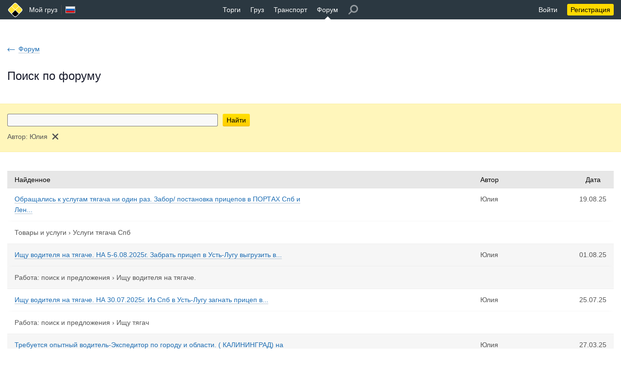

--- FILE ---
content_type: text/html; charset=utf-8
request_url: https://www.moigruz.ru/forum/search/?author=8418
body_size: 8263
content:
<!DOCTYPE html>
<html class="desktop other"><head><meta http-equiv="Content-Type" content="text/html; charset=utf-8"><meta name="robots" content="noindex"><meta name="keywords" content="Мой груз, Россия, Москва, Санкт-Петербург, грузы, грузоперевозки, грузовые автомобили, грузовой транспорт, перевозка грузов, грузы для перевозок, поиск грузов"><meta name="format-detection" content="telephone=no"><meta name="google-site-verification" content="vbmx-QbVhf9-U0WzVhhP25LG6EIc0AMmMEcH2k9HTIk"><meta name="yandex-verification" content="8fdf9a25c5b5d783"><meta name="viewport" content="width=device-width"><title>Поиск по форуму</title><base href="https://www.moigruz.ru/"><link rel="canonical" href="https://www.moigruz.ru/forum/search/"><link rel="stylesheet" type="text/css" href="/.merged/1115.styles.p.primary.css"><link rel="shortcut icon" href="/.etc/favicon.ico"></head><body style="overflow-y: scroll;" class="fixed"><div class="layout layout_header"></div><table class="layout layout_header"><tr class="header"><td><div><div><a href="/" class="logo" title="Грузоперевозки, поиск грузов и транспорта | Мой груз"><span><span></span><span></span></span><span><span></span><span></span></span></a><table><tr><td><table class="nowrap"><tr><td class="more_800"><a href="/" title="Грузоперевозки, поиск грузов и транспорта | Мой груз">Мой груз</a></td><td class="header_separator more_800"></td><td><a href="javascript://" class="langs" onclick="return common.hints.center(this, document.querySelector('div.langs_hint&gt;div').cloneNode(true))" title="Сменить язык" rel="nofollow"><span class="lang_RU"></span></a></td><td class="header_space_x2"></td></tr></table></td><td><table class="nowrap"><tr><td><a href="/trades/">Торги</a></td><td class="header_space_x2"></td><td><a href="/freights/" title="Поиск груза">Груз</a></td><td class="header_space_x2"></td><td><a href="/trucks/" title="Поиск транспорта">Транспорт</a></td><td class="header_space_x2"></td><td class="header_selected"><a href="/forum/" title="Форум по грузоперевозкам">Форум</a></td><td class="header_space_x2 more_800"></td><td class="more_800"><a href="javascript://" class="header_search" onclick="return common.hints.center(this, '&lt;a\x20href=\x22\/register\/\x22\x20class=\x22solid\x22&gt;&lt;span\x20class=\x22decoration\x22&gt;Зарегистрируйтесь&lt;\/span&gt;&lt;\/a&gt;')" style="opacity: 0.5;"></a></td></tr></table></td><td><table><tr><td class="header_space_x2"></td><td class="nowrap"><a href="javascript://" id="auth_enter_link" onclick="return auth_enter()" rel="nofollow">Войти</a></td><td class="header_space_x2"></td><td class="nowrap"><a href="/register/" class="header_backing header_backing_on">Регистрация</a></td></tr></table></td></tr></table></div></div></td></tr></table><table class="layout"><tr class="header_offset"><td></td></tr><tr class="content"><td><div><div><div class="backpath"><a href="/forum/" class="solid wicon wicon_larr blue"><span class="decoration">Форум</span></a></div><h1>Поиск по форуму</h1></div><div class="backing backing_orange pads_x2"><form action="/forum/search/" name="search"><div class="s9999"><input type="submit"></div><table style="width: 100%; max-width: 500px;"><td><input tabindex="1" type="text" name="s" value="" maxlength="1024" style="width: 100%;"><input type="hidden" name="author" value="8418"></td><td style="width: 10px;"></td><td style="width: 1px;"><a tabindex="1" href="javascript://" class="button_2 yellow" onclick="this.closest('form').querySelector('[type=submit]').click(); return false" rel="nofollow">Найти</a></td></table><div class="shift">Автор: <span class="intop wb"><span class=""><span class="decoration" title="Юлия">Юлия</span></span></span><span class="pw">  </span><a href="/forum/search/?s=" class="wicon wicon_cross"></a></div></form></div><div><table class="default default_fullwidth"><colgroup><col><col class="more_800"><col style="width: 0.01%;"></colgroup><thead><tr><td>Найденное</td><td class="more_800"><div style="min-width: 120px;">Автор</div></td><td class="center">Дата</td></tr></thead><tbody><tr class="merged"><td><div style="max-width: 600px;"><a href="/forum-posts/jump/33195/" class="solid"><span class="decoration">Обращались к услугам тягача ни один раз. Забор/ постановка прицепов в ПОРТАХ Спб и Лен...</span></a></div></td><td class="more_800"><span class="intop wb"><span class=""><span class="decoration" title="Юлия">Юлия</span></span></span></td><td class="nowrap">19.08.25</td></tr><tr><td colspan="3"><a href="/forum-topics/18/" class="solid normal">Товары и услуги</a> › <a href="/forum-posts/4374/" class="solid normal">Услуги тягача Спб</a></td></tr><tr class="merged even"><td><div style="max-width: 600px;"><a href="/forum-posts/jump/33136/" class="solid"><span class="decoration">Ищу водителя на тягаче. НА 5-6.08.2025г. Забрать прицеп в Усть-Лугу выгрузить в...</span></a></div></td><td class="more_800"><span class="intop wb"><span class=""><span class="decoration" title="Юлия">Юлия</span></span></span></td><td class="nowrap">01.08.25</td></tr><tr class="even"><td colspan="3"><a href="/forum-topics/20/" class="solid normal">Работа: поиск и предложения</a> › <a href="/forum-posts/4428/" class="solid normal">Ищу водителя на тягаче.</a></td></tr><tr class="merged"><td><div style="max-width: 600px;"><a href="/forum-posts/jump/33122/" class="solid"><span class="decoration">Ищу водителя на тягаче. НА 30.07.2025г. Из Спб в Усть-Лугу загнать прицеп в...</span></a></div></td><td class="more_800"><span class="intop wb"><span class=""><span class="decoration" title="Юлия">Юлия</span></span></span></td><td class="nowrap">25.07.25</td></tr><tr><td colspan="3"><a href="/forum-topics/20/" class="solid normal">Работа: поиск и предложения</a> › <a href="/forum-posts/4425/" class="solid normal">Ищу тягач</a></td></tr><tr class="merged even"><td><div style="max-width: 600px;"><a href="/forum-posts/jump/32823/" class="solid"><span class="decoration">Требуется опытный водитель-Экспедитор по городу и области. ( КАЛИНИНГРАД) на полуприцеп, ТЕНТ ДАФ XF 2005г...</span></a></div></td><td class="more_800"><span class="intop wb"><span class=""><span class="decoration" title="Юлия">Юлия</span></span></span></td><td class="nowrap">27.03.25</td></tr><tr class="even"><td colspan="3"><a href="/forum-topics/20/" class="solid normal">Работа: поиск и предложения</a> › <a href="/forum-posts/4318/" class="solid normal">Ищу водителя по городу.</a></td></tr><tr class="merged"><td><div style="max-width: 600px;"><a href="/forum-posts/jump/32803/" class="solid"><span class="decoration">В нашу дружную компанию требуется водитель-Экспедитор. Нужен опытный водитель на полуприцеп, ТЕНТ ДАФ XF...</span></a></div></td><td class="more_800"><span class="intop wb"><span class=""><span class="decoration" title="Юлия">Юлия</span></span></span></td><td class="nowrap">19.03.25</td></tr><tr><td colspan="3"><a href="/forum-topics/20/" class="solid normal">Работа: поиск и предложения</a> › <a href="/forum-posts/4309/" class="solid normal">Ищу водителя на постоянную работу.</a></td></tr><tr class="merged even"><td><div style="max-width: 600px;"><a href="/forum-posts/jump/32496/" class="solid"><span class="decoration">В нашу дружную компанию требуется водитель-Экспедитор. Нужен опытный водитель на полуприцеп, ТЕНТ ДАФ XF...</span></a></div></td><td class="more_800"><span class="intop wb"><span class=""><span class="decoration" title="Юлия">Юлия</span></span></span></td><td class="nowrap">19.11.24</td></tr><tr class="even"><td colspan="3"><a href="/forum-topics/20/" class="solid normal">Работа: поиск и предложения</a> › <a href="/forum-posts/4228/" class="solid normal">Ищу водителя на постоянную работу.</a></td></tr><tr class="merged"><td><div style="max-width: 600px;"><a href="/forum-posts/jump/32482/" class="solid"><span class="decoration">В наш дружный коллектив требуется офис-менеджер по логистике. Занятость: Полная. с пн-пт, суб...</span></a></div></td><td class="more_800"><span class="intop wb"><span class=""><span class="decoration" title="Юлия">Юлия</span></span></span></td><td class="nowrap">13.11.24</td></tr><tr><td colspan="3"><a href="/forum-topics/20/" class="solid normal">Работа: поиск и предложения</a> › <a href="/forum-posts/4223/" class="solid normal">Ищу офис-менеджера.</a></td></tr><tr class="merged even"><td><div style="max-width: 600px;"><a href="/forum-posts/jump/32480/" class="solid"><span class="decoration">Есть прицеп штора с Калининграда до Москвы или до Питера в АРЕНДУ за небольшие деньги...</span></a></div></td><td class="more_800"><span class="intop wb"><span class=""><span class="decoration" title="Юлия">Юлия</span></span></span></td><td class="nowrap">12.11.24</td></tr><tr class="even"><td colspan="3"><a href="/forum-topics/20/" class="solid normal">Работа: поиск и предложения</a> › <a href="/forum-posts/4222/" class="solid normal">Аренда прицепа</a></td></tr><tr class="merged"><td><div style="max-width: 600px;"><a href="/forum-posts/jump/32450/" class="solid"><span class="decoration">В нашу дружную компанию требуется водитель-Экспедитор. Нужен опытный водитель на полуприцеп, ТЕНТ ДАФ XF...</span></a></div></td><td class="more_800"><span class="intop wb"><span class=""><span class="decoration" title="Юлия">Юлия</span></span></span></td><td class="nowrap">25.10.24</td></tr><tr><td colspan="3"><a href="/forum-topics/20/" class="solid normal">Работа: поиск и предложения</a> › <a href="/forum-posts/4206/" class="solid normal">Ищу водителя на постоянную работу.</a></td></tr><tr class="merged even"><td><div style="max-width: 600px;"><a href="/forum-posts/jump/32296/" class="solid"><span class="decoration">В нашу дружную компанию требуется водитель-Экспедитор. Нужен опытный водитель на полуприцеп, ТЕНТ ДАФ XF...</span></a></div></td><td class="more_800"><span class="intop wb"><span class=""><span class="decoration" title="Юлия">Юлия</span></span></span></td><td class="nowrap">02.09.24</td></tr><tr class="even"><td colspan="3"><a href="/forum-topics/20/" class="solid normal">Работа: поиск и предложения</a> › <a href="/forum-posts/4177/" class="solid normal">Ищу водителя.</a></td></tr><tr class="merged"><td><div style="max-width: 600px;"><a href="/forum-posts/jump/32204/" class="solid"><span class="decoration">В нашу дружную компанию требуется водитель-Экспедитор. Нужен опытный водитель на полуприцеп, ТЕНТ ДАФ XF...</span></a></div></td><td class="more_800"><span class="intop wb"><span class=""><span class="decoration" title="Юлия">Юлия</span></span></span></td><td class="nowrap">15.07.24</td></tr><tr><td colspan="3"><a href="/forum-topics/20/" class="solid normal">Работа: поиск и предложения</a> › <a href="/forum-posts/4156/" class="solid normal">Ищу водителя.</a></td></tr><tr class="merged even"><td><div style="max-width: 600px;"><a href="/forum-posts/jump/32139/" class="solid"><span class="decoration">В наш дружный коллектив требуется менеджер по грузоперевозкам. Желательно с опытом. Звонить по тел: 89114501010...</span></a></div></td><td class="more_800"><span class="intop wb"><span class=""><span class="decoration" title="Юлия">Юлия</span></span></span></td><td class="nowrap">19.06.24</td></tr><tr class="even"><td colspan="3"><a href="/forum-topics/20/" class="solid normal">Работа: поиск и предложения</a> › <a href="/forum-posts/4149/" class="solid normal">Требуется менеджер .</a></td></tr><tr class="merged"><td><div style="max-width: 600px;"><a href="/forum-posts/jump/32034/" class="solid"><span class="decoration">Ищем бортовой полуприцеп в аренду на длительный срок. Телефон для связи 89114501010 Мария...</span></a></div></td><td class="more_800"><span class="intop wb"><span class=""><span class="decoration" title="Юлия">Юлия</span></span></span></td><td class="nowrap">20.05.24</td></tr><tr><td colspan="3"><a href="/forum-topics/18/" class="solid normal">Товары и услуги</a> › <a href="/forum-posts/4122/" class="solid normal">Ищем бортовой полуприцеп в аренду на длительный срок.</a></td></tr><tr class="merged even"><td><div style="max-width: 600px;"><a href="/forum-posts/jump/31935/" class="solid"><span class="decoration">Предоставляем услуги тягача с водителем. Перетащим ваш прицеп с ПОРТА или в область, по городу...</span></a></div></td><td class="more_800"><span class="intop wb"><span class=""><span class="decoration" title="Юлия">Юлия</span></span></span></td><td class="nowrap">12.04.24</td></tr><tr class="even"><td colspan="3"><a href="/forum-topics/20/" class="solid normal">Работа: поиск и предложения</a> › <a href="/forum-posts/4091/" class="solid normal">Услуги тягача!</a></td></tr><tr class="merged"><td><div style="max-width: 600px;"><a href="/forum-posts/jump/31746/" class="solid"><span class="decoration">В нашу дружную компанию требуется водитель-Экспедитор. Нужен опытный водитель на полуприцеп, ТЕНТ ДАФ XF...</span></a></div></td><td class="more_800"><span class="intop wb"><span class=""><span class="decoration" title="Юлия">Юлия</span></span></span></td><td class="nowrap">29.02.24</td></tr><tr><td colspan="3"><a href="/forum-topics/20/" class="solid normal">Работа: поиск и предложения</a> › <a href="/forum-posts/4041/" class="solid normal">Ищу водителя.</a></td></tr><tr class="merged even"><td><div style="max-width: 600px;"><a href="/forum-posts/jump/30884/" class="solid"><span class="decoration">В нашу дружную компанию требуется водитель-Экспедитор. Нужен опытный водитель на полуприцеп, ТЕНТ ДАФ XF...</span></a></div></td><td class="more_800"><span class="intop wb"><span class=""><span class="decoration" title="Юлия">Юлия</span></span></span></td><td class="nowrap">10.10.23</td></tr><tr class="even"><td colspan="3"><a href="/forum-topics/20/" class="solid normal">Работа: поиск и предложения</a> › <a href="/forum-posts/3906/" class="solid normal">Ищу водителя.</a></td></tr><tr class="merged"><td><div style="max-width: 600px;"><a href="/forum-posts/jump/30253/" class="solid"><span class="decoration">Водителю в Усть-Луге 23.06. после 14:00 нужен попутчик до Санкт-Петербурга для совместной...</span></a></div></td><td class="more_800"><span class="intop wb"><span class=""><span class="decoration" title="Юлия">Юлия</span></span></span></td><td class="nowrap">22.06.23</td></tr><tr><td colspan="3"><a href="/forum-topics/20/" class="solid normal">Работа: поиск и предложения</a> › <a href="/forum-posts/3824/" class="solid normal">Ищу попутчика С Усть-Луги</a></td></tr><tr class="merged even"><td><div style="max-width: 600px;"><a href="/forum-posts/jump/29906/" class="solid"><span class="decoration">Всем доброго дня. Ищу попутчика на ТАКСИ. Санкт-Петербург ( аэропорт Пулково) в Усть-Лугу. 2...</span></a></div></td><td class="more_800"><span class="intop wb"><span class=""><span class="decoration" title="Юлия">Юлия</span></span></span></td><td class="nowrap">26.04.23</td></tr><tr class="even"><td colspan="3"><a href="/forum-topics/18/" class="solid normal">Товары и услуги</a> › <a href="/forum-posts/3776/" class="solid normal">Ищу попутчика</a></td></tr><tr class="merged"><td><div style="max-width: 600px;"><a href="/forum-posts/jump/25893/" class="solid"><span class="decoration">Требование: Умение работать с сопроводительными документами, бережное отношение к ТС, ответственность, честность. НЕ пьющий. Категория...</span></a></div></td><td class="more_800"><span class="intop wb"><span class=""><span class="decoration" title="Юлия">Юлия</span></span></span></td><td class="nowrap">27.07.22</td></tr><tr><td colspan="3"><a href="/forum-topics/20/" class="solid normal">Работа: поиск и предложения</a> › <a href="/forum-posts/3379/" class="solid normal">Требуется водитель-экспедитор.</a></td></tr><tr class="merged even"><td><div style="max-width: 600px;"><a href="/forum-posts/jump/4347/" class="solid"><span class="decoration">Сдам прицеп в аренду сроком не более месяца, бортовой,штора, 1998г. Конт. тел. Мария 89114501010...</span></a></div></td><td class="more_800"><span class="intop wb"><span class=""><span class="decoration" title="Юлия">Юлия</span></span></span></td><td class="nowrap">30.06.17</td></tr><tr class="even"><td colspan="3"><a href="/forum-topics/18/" class="solid normal">Товары и услуги</a> › <a href="/forum-posts/586/" class="solid normal">Аренда прицепа</a></td></tr><tr class="merged"><td><div style="max-width: 600px;">Тема: <a href="/forum-posts/4428/" class="solid"><span class="decoration">Ищу водителя на тягаче.</span></a></div></td><td class="more_800"><span class="intop wb"><span class=""><span class="decoration" title="Юлия">Юлия</span></span></span></td><td class="nowrap">01.08.25</td></tr><tr><td colspan="3"><a href="/forum-topics/20/" class="solid normal">Работа: поиск и предложения</a></td></tr><tr class="merged even"><td><div style="max-width: 600px;">Тема: <a href="/forum-posts/4425/" class="solid"><span class="decoration">Ищу тягач...</span></a></div></td><td class="more_800"><span class="intop wb"><span class=""><span class="decoration" title="Юлия">Юлия</span></span></span></td><td class="nowrap">25.07.25</td></tr><tr class="even"><td colspan="3"><a href="/forum-topics/20/" class="solid normal">Работа: поиск и предложения</a></td></tr><tr class="merged"><td><div style="max-width: 600px;">Тема: <a href="/forum-posts/4318/" class="solid"><span class="decoration">Ищу водителя по городу.</span></a></div></td><td class="more_800"><span class="intop wb"><span class=""><span class="decoration" title="Юлия">Юлия</span></span></span></td><td class="nowrap">27.03.25</td></tr><tr><td colspan="3"><a href="/forum-topics/20/" class="solid normal">Работа: поиск и предложения</a></td></tr><tr class="merged even"><td><div style="max-width: 600px;">Тема: <a href="/forum-posts/4309/" class="solid"><span class="decoration">Ищу водителя на постоянную работу.</span></a></div></td><td class="more_800"><span class="intop wb"><span class=""><span class="decoration" title="Юлия">Юлия</span></span></span></td><td class="nowrap">19.03.25</td></tr><tr class="even"><td colspan="3"><a href="/forum-topics/20/" class="solid normal">Работа: поиск и предложения</a></td></tr><tr class="merged"><td><div style="max-width: 600px;">Тема: <a href="/forum-posts/4228/" class="solid"><span class="decoration">Ищу водителя на постоянную работу.</span></a></div></td><td class="more_800"><span class="intop wb"><span class=""><span class="decoration" title="Юлия">Юлия</span></span></span></td><td class="nowrap">19.11.24</td></tr><tr><td colspan="3"><a href="/forum-topics/20/" class="solid normal">Работа: поиск и предложения</a></td></tr><tr class="merged even"><td><div style="max-width: 600px;">Тема: <a href="/forum-posts/4223/" class="solid"><span class="decoration">Ищу офис-менеджера.</span></a></div></td><td class="more_800"><span class="intop wb"><span class=""><span class="decoration" title="Юлия">Юлия</span></span></span></td><td class="nowrap">13.11.24</td></tr><tr class="even"><td colspan="3"><a href="/forum-topics/20/" class="solid normal">Работа: поиск и предложения</a></td></tr><tr class="merged"><td><div style="max-width: 600px;">Тема: <a href="/forum-posts/4222/" class="solid"><span class="decoration">Аренда прицепа...</span></a></div></td><td class="more_800"><span class="intop wb"><span class=""><span class="decoration" title="Юлия">Юлия</span></span></span></td><td class="nowrap">12.11.24</td></tr><tr><td colspan="3"><a href="/forum-topics/20/" class="solid normal">Работа: поиск и предложения</a></td></tr><tr class="merged even"><td><div style="max-width: 600px;">Тема: <a href="/forum-posts/4206/" class="solid"><span class="decoration">Ищу водителя на постоянную работу.</span></a></div></td><td class="more_800"><span class="intop wb"><span class=""><span class="decoration" title="Юлия">Юлия</span></span></span></td><td class="nowrap">25.10.24</td></tr><tr class="even"><td colspan="3"><a href="/forum-topics/20/" class="solid normal">Работа: поиск и предложения</a></td></tr><tr class="merged"><td><div style="max-width: 600px;">Тема: <a href="/forum-posts/4177/" class="solid"><span class="decoration">Ищу водителя.</span></a></div></td><td class="more_800"><span class="intop wb"><span class=""><span class="decoration" title="Юлия">Юлия</span></span></span></td><td class="nowrap">02.09.24</td></tr><tr><td colspan="3"><a href="/forum-topics/20/" class="solid normal">Работа: поиск и предложения</a></td></tr><tr class="merged even"><td><div style="max-width: 600px;">Тема: <a href="/forum-posts/4156/" class="solid"><span class="decoration">Ищу водителя.</span></a></div></td><td class="more_800"><span class="intop wb"><span class=""><span class="decoration" title="Юлия">Юлия</span></span></span></td><td class="nowrap">15.07.24</td></tr><tr class="even"><td colspan="3"><a href="/forum-topics/20/" class="solid normal">Работа: поиск и предложения</a></td></tr><tr class="merged"><td><div style="max-width: 600px;">Тема: <a href="/forum-posts/4149/" class="solid"><span class="decoration">Требуется менеджер .</span></a></div></td><td class="more_800"><span class="intop wb"><span class=""><span class="decoration" title="Юлия">Юлия</span></span></span></td><td class="nowrap">19.06.24</td></tr><tr><td colspan="3"><a href="/forum-topics/20/" class="solid normal">Работа: поиск и предложения</a></td></tr><tr class="merged even"><td><div style="max-width: 600px;">Тема: <a href="/forum-posts/4122/" class="solid"><span class="decoration">Ищем бортовой полуприцеп в аренду на длительный срок.</span></a></div></td><td class="more_800"><span class="intop wb"><span class=""><span class="decoration" title="Юлия">Юлия</span></span></span></td><td class="nowrap">20.05.24</td></tr><tr class="even"><td colspan="3"><a href="/forum-topics/18/" class="solid normal">Товары и услуги</a></td></tr><tr class="merged"><td><div style="max-width: 600px;">Тема: <a href="/forum-posts/4091/" class="solid"><span class="decoration">Услуги тягача!</span></a></div></td><td class="more_800"><span class="intop wb"><span class=""><span class="decoration" title="Юлия">Юлия</span></span></span></td><td class="nowrap">12.04.24</td></tr><tr><td colspan="3"><a href="/forum-topics/20/" class="solid normal">Работа: поиск и предложения</a></td></tr><tr class="merged even"><td><div style="max-width: 600px;">Тема: <a href="/forum-posts/4041/" class="solid"><span class="decoration">Ищу водителя.</span></a></div></td><td class="more_800"><span class="intop wb"><span class=""><span class="decoration" title="Юлия">Юлия</span></span></span></td><td class="nowrap">29.02.24</td></tr><tr class="even"><td colspan="3"><a href="/forum-topics/20/" class="solid normal">Работа: поиск и предложения</a></td></tr><tr class="merged"><td><div style="max-width: 600px;">Тема: <a href="/forum-posts/3906/" class="solid"><span class="decoration">Ищу водителя.</span></a></div></td><td class="more_800"><span class="intop wb"><span class=""><span class="decoration" title="Юлия">Юлия</span></span></span></td><td class="nowrap">10.10.23</td></tr><tr><td colspan="3"><a href="/forum-topics/20/" class="solid normal">Работа: поиск и предложения</a></td></tr><tr class="merged even"><td><div style="max-width: 600px;">Тема: <a href="/forum-posts/3824/" class="solid"><span class="decoration">Ищу попутчика С Усть-Луги...</span></a></div></td><td class="more_800"><span class="intop wb"><span class=""><span class="decoration" title="Юлия">Юлия</span></span></span></td><td class="nowrap">22.06.23</td></tr><tr class="even"><td colspan="3"><a href="/forum-topics/20/" class="solid normal">Работа: поиск и предложения</a></td></tr><tr class="merged"><td><div style="max-width: 600px;">Тема: <a href="/forum-posts/3776/" class="solid"><span class="decoration">Ищу попутчика...</span></a></div></td><td class="more_800"><span class="intop wb"><span class=""><span class="decoration" title="Юлия">Юлия</span></span></span></td><td class="nowrap">26.04.23</td></tr><tr><td colspan="3"><a href="/forum-topics/18/" class="solid normal">Товары и услуги</a></td></tr><tr class="merged even"><td><div style="max-width: 600px;">Тема: <a href="/forum-posts/3379/" class="solid"><span class="decoration">Требуется водитель-экспедитор.</span></a></div></td><td class="more_800"><span class="intop wb"><span class=""><span class="decoration" title="Юлия">Юлия</span></span></span></td><td class="nowrap">27.07.22</td></tr><tr class="even"><td colspan="3"><a href="/forum-topics/20/" class="solid normal">Работа: поиск и предложения</a></td></tr><tr class="merged"><td><div style="max-width: 600px;">Тема: <a href="/forum-posts/586/" class="solid"><span class="decoration">Аренда прицепа...</span></a></div></td><td class="more_800"><span class="intop wb"><span class=""><span class="decoration" title="Юлия">Юлия</span></span></span></td><td class="nowrap">30.06.17</td></tr><tr><td colspan="3"><a href="/forum-topics/18/" class="solid normal">Товары и услуги</a></td></tr></tbody></table><div class="pagination" data-stamp="1.1"><table><tr><td><span class="button_4 inactive">Предыдущая</span></td><td class="more_800"><table><tr><td><span class="button_4 dark">1</span></td></tr></table></td><td><span class="button_4 inactive">Следующая</span></td></tr></table><p class="p4 big center">Всего нашлось – 39</p></div></div></div></td></tr><tr class="remark"><td><div><div><!--noindex-->Администрация не несет ответственности за достоверность и актуальность информации предоставляемой пользователями!<!--/noindex--></div></div></td></tr><tr class="footer"><td><div><div><table class="contacts"><tr><td class="contacts_phone"><a href="tel:%2B74953695396">+7 (495) 369 53 96</a></td><td class="contacts_feedback"><a href="javascript://" class="button_1 yellow wicon wicon_email black" onclick="return email_hint_show(this, 'RequestForSupport', 'Запрос\x20в\x20поддержку')" rel="nofollow"><span>Поддержка</span></a></td><td class="contacts_space"></td><td class="contacts_artmix">© 2026<span class="more_800">. Разработка и продвижение – </span><span class="less_800"> – </span><a href="http://www.artmix.ru/" target="_blank"><span>Artmix</span></a></td></tr></table><div class="links"><a href="/trades/" class="biggest"><span>Торги</span></a><a href="/freights/" class="biggest"><span>Груз</span></a><a href="/trucks/" class="biggest"><span>Транспорт</span></a><a href="/forum/" class="biggest"><span>Форум</span></a><a href="/register/" class="biggest"><span>Регистрация</span></a><a href="/vacancies/" class=""><span>Вакансии</span></a><a href="/adverts/" class=""><span>Объявления</span></a><a href="/news/" class=""><span>Новости</span></a><a href="/about/" class=""><span>О проекте</span></a><a href="/services/" class=""><span>Услуги</span></a><a href="/terms-of-use/" class=""><span>Соглашение</span></a><a href="/info/pro/" class=""><span>Аккаунт</span><span> </span><span class="pro">PRO</span></a><a href="/info/rating/" class=""><span>Показатели</span></a><a href="/info/deals/" class=""><span>Сделки</span></a><a href="/info/related/" class=""><span>Связанные компании</span></a><a href="/info/carnet-tir-adr/" class=""><span>Carnet TIR ADR</span></a><a href="/info/trailers/" class=""><span>Типология прицепов</span></a></div></div></div></td></tr></table><div class="langs_hint" style="display: none;"><div class="hints_list"><span class="inactive">Русский</span><a href="javascript://" class="black" onclick="return jump('https:\/\/www.my-freights.com')" rel="nofollow">English</a></div></div><script src="/.merged/1115.script.js"></script><link rel="stylesheet" type="text/css" href="/.merged/1115.styles.p.secondary.css"><div class="bar"></div><script>error_hint_show = function (object, message) { if (message == null) { message = 'Ошибка!'; } let div = common.create('<div class="warning"></div>'); div.innerHTML = new Option(message).innerHTML; if (object && ['INPUT','SELECT','TEXTAREA'].includes(object.nodeName)) { common.focus(object); } return common.hints.center(object, div); }; success_hint_show = function (object, message) { if (message == null) { message = 'Успешно!'; } let div = common.create('<div class="success"></div>'); div.innerHTML = new Option(message).innerHTML; return common.hints.center(object, div, null, 1000); }; ajax_form_send_silent = function (f, url, params, onerror, onsuccess) { return ajax_form_send(f, url, params, onerror, onsuccess, true); }; ajax_form_send = function (f, url, params, onerror, onsuccess, silent) { if (common.p.ajax.busy()) { return false; } if (f && f.nodeName === 'FORM') { common.formtrim(f); } common.p.ajax.send( { silent: silent, post: url ? url : f.action, data: params ? params : (f && f.nodeName === 'FORM' ? new FormData(f) : {}), json: function (struct) { if ('error' in struct) { if (onerror) { onerror(struct); } else { error_hint_show(f && f.nodeName === 'FORM' ? f[struct.target] : null, struct.error); } } else { if (onsuccess) { onsuccess(struct); } else { common.redirect(struct.url, struct.message, true, struct.category, struct.action, struct.label); } } }, error: function (status) { if (status == 403) { error_hint_show(null, 'У\x20вас\x20нет\x20прав!'); } else { error_hint_show(); } } } ); return false; }; rating_hint_show = function (object, id, registered, deals, claims, claims_affected, vehicles, vehicles_confirmed, vehicles_used, active, confirmed, realstate, realstate_status) { let node, f = common.create( '<table class="rating">', '<tr><td class="biggest"><td></tr>', '<tr><td class="biggest"><td></tr>', '<tr><td class="biggest"><td></tr>', vehicles_confirmed > 0 ? '<tr><td class="biggest"><td></tr>' : '', '<tr><td><td><a href="/info/rating/" class="solid"><span class="decoration">Подробнее\x20о\x20показателях\x20компании</span></a></td></tr>', '</table>' ); for (let i = 0; i < 3; i ++) { f.rows[i].cells[0].appendChild(object.children[0].cloneNode(true)); } if (vehicles_confirmed > 0) { f.rows[3].cells[0].appendChild(object.children[1].cloneNode(true)); } f.rows[0].cells[1].innerHTML = 'Количество\x20сделок.'; if (claims > 0) { f.rows[1].cells[1].innerHTML = 'Количество\x20неснятых\x20претензий.'; } else if (claims_affected === 'yes') { f.rows[1].cells[1].innerHTML = 'Нет\x20активных\x20претензий.'; } else { f.rows[1].cells[1].innerHTML = 'Нет\x20активных\x20претензий,\x20но\x20компания\x20на\x20сайте\x20менее\x203\x20месяцев.'; } if (confirmed === 'no') { f.rows[2].cells[1].innerHTML = 'Не\x20подтверждена.'; } else if (active === 'yes' && confirmed === 'invoice') { f.rows[2].cells[1].innerHTML = 'Подтверждена\x20оплатой\x20с\x20расчётного\x20счёта\x20компании.'; } else if (active === 'yes') { f.rows[2].cells[1].innerHTML = 'Подтверждена\x20по\x20сканам\x20ИНН\x20и\x20ОГРН.'; } else if (active === 'no') { f.rows[2].cells[1].innerHTML = 'Компания\x20блокирована\x20на\x20сайте.'; } if (realstate === 'inactive' && realstate_status.length) { f.rows[2].cells[1].innerHTML += common.sprintf('<div class="shift_half warning">%s по данным «За честный бизнес».</div>', new Option(realstate_status).innerHTML); } if (vehicles_confirmed > 0) { f.rows[3].cells[1].appendChild( document.createTextNode('Автопарк: ') ); node = common.create('<span class="inactive">подтверждённые</span>'); f.rows[3].cells[1].appendChild(node); node = common.create( common.sprintf('<span class="inactive"> – %s</span>', vehicles_confirmed) ); if (vehicles_confirmed > 0) { node.classList.remove('inactive'); } f.rows[3].cells[1].appendChild(node); if (vehicles_used > 0) { f.rows[3].cells[1].appendChild(common.create('<span>, </span>')); f.rows[3].cells[1].appendChild( common.create( common.sprintf('<span class="success">в\x20заявках – %s</span>', vehicles_used) ) ); } } for (let i = 0, nodes = f.querySelectorAll('a.solid'); i < nodes.length; i ++) { nodes[i].target = '_blank'; } return common.hints.center(object, f); }; email_hint_v = { forms:{}, i:0 }; email_hint_show = function (object, subject, notice, params) { let eid = object.getAttribute('data-eid'), f; if (eid == null) { object.setAttribute('data-eid', eid = ++ email_hint_v.i); } if (eid in email_hint_v.forms) { f = email_hint_v.forms[eid]; } else { f = email_hint_v.forms[eid] = document.querySelector('div.email_hint>form').cloneNode(true); f.querySelector('div.email_hint_notice').innerHTML = notice; f.subject.value = subject; if (params != null && params.to != null) { f.to.value = params.to; } if (params != null && params.url != null && params.url.length) { f.url.value = params.url; } if (params != null && params.message != null) { f.message.value = params.message; } f.onsubmit = function () { common.formtrim(f); if (!f.email.value.length) { return common.hints.center(f.email, '<div class="warning">Обязательное\x20поле!</div>', f.email); } else if (!/^[a-z\d_\-\.]+@[a-z\d_\-\.]+$/i.test(f.email.value)) { return common.hints.center(f.email, '<div class="warning">Неверный\x20адрес!</div>', f.email); } if (/^\s*$/.test(f.message.value)) { return common.hints.center(f.message, '<div class="warning">Обязательное\x20поле!</div>', f.message); } if (!f.agree.checked) { return common.hints.center(f.agree, '<div class="warning">С\x20этим\x20нужно\x20согласиться!</div>', f.agree); } return ajax_form_send(f, null, null, null, function (struct) { success_hint_show(object, 'Отправлено'); delete email_hint_v.forms[eid]; } ); }; } common.hints.center(object, f); common.focus(f.email); return false; };</script><div class="email_hint" style="display: none;"><form action="/email/to/"><div class="s9999"><input type="submit"><input type="hidden" name="subject"><input type="hidden" name="to"><input type="hidden" name="url" value="/forum/search/?author=8418"><input type="hidden" name="link"><input type="text" name="name"></div><div><table class="top" style="width: 100%; max-width: 420px; table-layout: fixed;"><tr><td><table class="pp nowrap" style="width: 100%;"><tr><td style="width: 1px;">Электронная почта<span class="warning"> *</span></td><td style="padding-left: 10px;"><input tabindex="1" type="text" name="email" maxlength="64" style="width: 100%;"></td></tr></table><div class="p shade email_hint_notice"></div><p class="pp"><textarea tabindex="1" name="message" maxlength="8192" rows="6" cols="1" style="width: 100%;"></textarea></p><table class="shift_submit_small" style="width: 100%;"><tr><td style="padding-right: 20px;"><p><label><input tabindex="1" type="checkbox" name="agree" style="margin-right: 7px;">Я принимаю</label> <a href="/terms-of-use/" class="solid" target="_blank"><span class="decoration">соглашение</span></a></p>Мы отвечаем в будни с 10 до 18 МСК</td><td style="width: 1px;"><a tabindex="1" href="javascript://" class="button_3 yellow" onclick="this.closest('form').querySelector('[type=submit]').click(); return false" rel="nofollow">Отправить</a></td><td style="padding-left: 20px; display: none;" class="email_hint_additional"><input type="hidden" name="proto" value="1"><div></div></td></tr></table></td></tr></table></div></form></div><script>auth_enter = function () { let object = document.getElementById('auth_enter_link'); if (!object) { return false; } let f = document.querySelector('div.auth_enter_hint>form').cloneNode(true); let cdiv = f.ac_code.closest('div'); f.onsubmit = function () { common.formtrim(f); if (!f.ac_email.value.length) { return common.hints.center(f.ac_email, '<div class="warning">Обязательное\x20поле!</div>', f.ac_email); } if (!f.ac_password.value.length) { return common.hints.center(f.ac_password, '<div class="warning">Обязательное\x20поле!</div>', f.ac_password); } else if (!/^\S+$/.test(f.ac_password.value)) { return common.hints.center(f.ac_password, '<div class="warning">Обязательное\x20поле\x20и\x20не\x20может\x20содержать\x20пробельных\x20символов!</div>', f.ac_password); } if (cdiv.offsetWidth && !f.ac_code.value.length) { return common.hints.center(f.ac_code, '<div class="warning">Обязательное\x20поле!</div>', f.ac_code); } return ajax_form_send(f, null, null, function (struct) { if ('code' in struct) { common.show(cdiv); common.hints.center(f.ac_code, 'Проверьте\x20почту', f.ac_code); } else { error_hint_show(f[struct.target], struct.error); } } ); }; common.attach([f.ac_email, f.ac_password], 'input', function () { if (cdiv.offsetWidth) { common.hide(cdiv); f.ac_code.value = ''; } } ); common.hints.center(object, f); if (common.getcookie('@') != null) { f.ac_email.value = common.getcookie('@'); common.focus(f.ac_password); } else { common.focus(f.ac_email); } return false; }; auth_exit = function () { return ajax_form_send(null, '/auth/exit/'); };</script><div class="auth_enter_hint" style="display: none;"><form action="/auth/enter/"><div class="s9999"><input type="submit"><input type="hidden" name="r" value="/forum/search/?author=8418"></div><div><p class="h2">Вход на сайт</p><p>Электронная почта или логин<span class="warning"> *</span></p><p class="pp"><input tabindex="1" type="text" name="ac_email" maxlength="64" style="width: 260px;"></p><p>Пароль<span class="warning"> *</span></p><p class="pp"><input tabindex="1" type="password" name="ac_password" maxlength="32" style="width: 260px;"></p><div style="display: none;"><p>Код подтверждения<span class="warning"> *</span></p><p class="pp"><input tabindex="1" type="text" name="ac_code" maxlength="6" autocomplete="off" style="width: 260px;"></p></div><p class="pp"><label><input tabindex="1" type="checkbox" name="ac_remember" style="margin-right: 7px;" checked>Запомнить меня</label></p><table class="p shift_submit_small" style="width: 260px;"><tr><td><a tabindex="1" href="javascript://" class="button_3 yellow" onclick="this.closest('form').querySelector('[type=submit]').click(); return false" rel="nofollow">Войти</a></td><td class="right"><a tabindex="1" href="/reminder/?r=%2Fforum%2Fsearch%2F%3Fauthor%3D8418" class="solid" rel="nofollow"><span class="decoration">Забыли пароль?</span></a></td></tr></table></div></form></div><script>common.p.init.shared(); jump = function (url) { return common.post('/auth/jump/out/', { url: url, r: location.pathname + location.search } ); }; common.attach(document, 'DOMContentLoaded', function () { let m = common.getcookie('M'); if (m) { common.setcookie('M'); m = JSON.parse(m); if (Array.isArray(m) && m[0] != null) { let div = common.create('<div class="message"><div></div></div>'); div.children[0].innerHTML = new Option(m[0]).innerHTML; if (m[1]) { div.classList.add('success'); setTimeout( function () { div.style.opacity = 0; setTimeout( function () { if (div.parentNode) { div.parentNode.removeChild(div); } }, 300 ); }, 2000 ); } else { div.classList.add('warning'); } document.body.appendChild(div); common.attach(window, 'mousedown keydown scroll resize', function () { if (div.parentNode) { div.parentNode.removeChild(div); } } ); if (m[2] != null && m[3] != null && m[4] != null) { common.meters.send.all(m[2], m[3], m[4]); } } } } );</script><script>forum_search_hint_show = function (object) { let f = document.querySelector('div.forum_search_hint>form').cloneNode(true); common.hints.center(object, f); common.focus(f.s); return false; }; forum_topic_closed = function (object) { return common.hints.center(object, '<div class="warning">Тема\x20закрыта!</div>'); }; forum_post_expand = function (object) { let td = object.closest('td'); td.closest('div.post_quote').classList.remove('post_quote_shorten'); td.closest('table').nextElementSibling.classList.remove('shade'); td.parentNode.removeChild(td); return false; };</script><div class="forum_search_hint" style="display: none;"><form action="/forum/search/"><div class="s9999"><input type="submit"></div><table><tr><td><input tabindex="1" type="text" name="s" maxlength="1024" style="width: 200px;"></td><td style="width: 10px;"></td><td><a tabindex="1" href="javascript://" class="button_2 yellow" onclick="this.closest('form').querySelector('[type=submit]').click(); return false" rel="nofollow">Найти</a></td></tr></table></form></div><script>common.attach(document, 'DOMContentLoaded', function () { common.focus(document.search.s); } );</script><script>common.meters.init.ga( 'G-W9H2EFDCFG', { auth: 'MG Не авторизован' } ); common.meters.init.ym( '43532439', '3.16.161.190' );</script></body></html>
<!-- script 0.006 + sql(6) 0.048 + template(1) 0.035 = 0.089 -->

--- FILE ---
content_type: text/css
request_url: https://www.moigruz.ru/.merged/1115.styles.p.primary.css
body_size: 68264
content:
@charset 'utf-8'; * { margin: 0; max-height: 99999999px; -moz-text-size-adjust: none; -ms-text-size-adjust: none; -webkit-text-size-adjust: none; }
html, body { height: 100%; }
html, body, form, div, span, h1, h2, h3, h4, h5, h6, p, ul, ol, dt, dl, li, dd, a, th, td { padding: 0; }
html, body, input, select, textarea { font: normal normal normal 14px/22px arial, sans-serif; color: #545454; }
body { background: #fff; }
.biggest { font-size: 1.32rem; line-height: 27px; }
.big { font-size: 1.22rem; line-height: 25px; }
.regular { font-size: 1rem; line-height: 22px; }
.small { font-size: 0.8rem; line-height: 20px; }
table, th, td, img { border: none; }
table { border-spacing: 0; }
h1, .h1, h2, .h2, h3, .h3, h4, .h4 { color: #171a2b; }
h1, .h1 { font-weight: normal; font-size: 1.7rem; line-height: 34px; margin: 0 0 30px 0; padding-top: 3px; }
h2, .h2 { font-weight: normal; font-size: 1.46rem; line-height: 28px; margin: 40px 0 20px 0; }
h3, .h3 { font-weight: normal; font-size: 1.32rem; line-height: 26px; margin: 30px 0 15px 0; }
h4, .h4 { font-weight: normal; font-size: 1.20rem; line-height: 24px; margin: 26px 0 12px 0; }
div.substrate h2:first-child, div.substrate h3:first-child, div.substrate h4:first-child, div.doublet>div:first-child>h2:first-child, div.doublet>div:first-child>.h2:first-child, div.triplet>div:first-child>h2:first-child, div.triplet>div:first-child>.h2:first-child, div.doublet>div:first-child>h3:first-child, div.doublet>div:first-child>.h3:first-child, div.triplet>div:first-child>h3:first-child, div.triplet>div:first-child>.h3:first-child, div.doublet>div:first-child>h4:first-child, div.doublet>div:first-child>.h4:first-child, div.triplet>div:first-child>h4:first-child, div.triplet>div:first-child>.h4:first-child { margin-top: 0; }
@media (min-width: 768px) { div.doublet h2:first-child, div.doublet .h2:first-child, div.triplet h2:first-child, div.triplet .h2:first-child, div.doublet h3:first-child, div.doublet .h3:first-child, div.triplet h3:first-child, div.triplet .h3:first-child, div.doublet h4:first-child, div.doublet .h4:first-child, div.triplet h4:first-child, div.triplet .h4:first-child { margin-top: 0; } }
li { margin: 0 0 0 40px; }
li li { margin-top: 10px; }
p, ul, ol, li { margin-bottom: 10px; }
.ps { margin-bottom: 5px !important; }
.p { margin-bottom: 10px !important; }
.ph { margin-bottom: 15px !important; }
.pp { margin-bottom: 20px !important; }
.p3 { margin-bottom: 30px !important; }
.p4 { margin-bottom: 40px !important; }
.p5 { margin-bottom: 50px !important; }
.p6 { margin-bottom: 60px !important; }
.p7 { margin-bottom: 70px !important; }
div.nop, div.nopp, div.nops { padding-bottom: 0.05px; }
div.nops { margin-bottom: -5px !important; }
div.nop { margin-bottom: -10px !important; }
div.nopp { margin-bottom: -20px !important; }
a { cursor: pointer; color: #1d6db3; text-decoration: none; }
a:hover { color: #01437b; }
label { display: inline-block; }
input, select, textarea, label, img, video { vertical-align: top; }
input, select, textarea { appearance: none; box-sizing: border-box; word-wrap: normal !important; word-break: normal !important; }
input[type=text], input[type=password], select, textarea, div.selector { background: #f9f9f9; border: 1px solid #cacaca; border-radius: 3px; padding-left: 4px; padding-right: 4px; }
input[type=text], input[type=password], select { height: 26px; line-height: 26px; }
input[type=checkbox], input[type=radio] { width: 14px; height: 22px; position: relative; border: none; background: none; }
input[type=checkbox]::before, input[type=radio]::before { content: ''; position: absolute; top: 4px; bottom: 4px; left: 0; right: 0; background: center / 14px 14px no-repeat #f9f9f9; border: 1px solid #cacaca; border-radius: 3px; }
input[type=checkbox]:disabled::before, input[type=radio]:disabled::before { opacity: 0.5; background-color: #cacaca; }
input[type=radio]::before { border-radius: 30px; }
input[type=checkbox]:checked::before { background-image: url([data-uri]); }
input[type=radio]:checked::before { background-image: url([data-uri]); }
select { padding-right: 20px; background-image: url([data-uri]); background-repeat: no-repeat; background-size: 10px 5px; background-position: right 5px center; }
select.wtext { margin: -2px 0; }
textarea { min-height: 26px; line-height: 20px; padding-top: 2px; padding-bottom: 2px; overflow-x: hidden; resize: none; }
input[readonly] { color: #455053; }
option[disabled] { color: #8a9ca2; }
::placeholder { color: #b7b7b7; }
[tabindex]:focus, :focus-visible { outline: 1px dotted gray; }
input[type=text]:focus, input[type=password]:focus, input[type=checkbox]:focus, input[type=radio]:focus, select:focus, textarea:focus, a.button_1:focus, a.button_2:focus, a.button_3:focus, a.button_4:focus, a.button_5:focus { outline: none !important; }
input[type=text]:focus, input[type=password]:focus, input[type=checkbox]:focus::before, input[type=radio]:focus::before, select:focus, textarea:focus, a.button_1:focus, a.button_2:focus, a.button_3:focus, a.button_4:focus, a.button_5:focus { border-color: rgba(0,0,0,0.5) !important; }
div.selector { height: 112px; overflow-x: hidden; overflow-y: scroll; white-space: nowrap; box-sizing: border-box; }
div.selector>label { display: block; }
div.selector>label>input { margin-right: 7px; }
img { display: inline-block; outline: none; }
img, video, iframe, object, embed { max-width: 100%; }
iframe, object, embed, noindex { display: block; }
.solid { color: #1d6db3; }
a.solid span.decoration { border-bottom: 1px solid #b6c5d3; }
a.solid:hover { color: #01437b; }
a.solid:hover span.decoration { border-bottom: 1px solid #01437b; }
.dotted { color: #1d6db3; }
a.dotted span.decoration { border-bottom: 1px dotted #b6c5d3; }
a.dotted:hover { color: #01437b; }
a.dotted:hover span.decoration { border-bottom: 1px dotted #01437b; }
.inactive { color: #8a9ca2 !important; }
a.inactive span.decoration { border-color: #cfd9dc !important; }
a.inactive:hover { color: #6f7d82 !important; }
a.inactive:hover span.decoration { border-color: #6f7d82 !important; }
.warning { color: #cd0404 !important; }
a.warning span.decoration { border-color: #df9f9f !important; }
a.warning:hover { color: #a90101 !important; }
a.warning:hover span.decoration { border-color: #a90101 !important; }
.warning.inactive { opacity: 0.5; }
.success { color: #3baf03 !important; }
.success.inactive { opacity: 0.5; }
a.success span.decoration { border-color: #c3e3a1 !important; }
a.success:hover { color: #2e8e00 !important; }
a.success:hover span.decoration { border-color: #2e8e00 !important; }
.normal { color: #545454 !important; }
a.normal span.decoration { border-color: #c2c2c2 !important; }
a.normal:hover { color: #242424 !important; }
a.normal:hover span.decoration { border-color: #242424 !important; }
.medium { color: #4c6b87 !important; }
a.medium span.decoration { border-color: #c2c2c2 !important; }
a.medium:hover { color: #01437b !important; }
a.medium:hover span.decoration { border-color: #01437b !important; }
.black { color: #000 !important; }
a.black span.decoration { border-color: #787878 !important; }
a.black:hover { color: #000 !important; }
a.black:hover span.decoration { border-color: #000 !important; }
h1 span.decoration, h2 span.decoration, h3 span.decoration, h4 span.decoration { border-width: 2px !important; }
.regular span.decoration, .biggest span.decoration, .big span.decoration, .small span.decoration { border-width: 1px !important; }
div.hints { position: absolute; padding: 0 21px; border-radius: 3px; box-sizing: border-box; box-shadow: 2px 2px 12px rgba(0,0,0,0.2); cursor: default; z-index: 999; }
div.hints, div.hints>i:after { background: #fff; border: 1px solid rgba(0,0,0,0.2); }
div.hints.hints_fade { transition: opacity 500ms ease-in-out; opacity: 0; }
div.hints>i { position: absolute; width: 23px; height: 12px; overflow: hidden; }
div.hints>i.hints_up { top: -12px; }
div.hints>i.hints_down { bottom: -12px; }
div.hints>i:after { content: ''; position: absolute; left: -7px; width: 35px; height: 35px; transform: rotate(45deg); }
div.hints>i.hints_up:after { top: 8px; }
div.hints>i.hints_down:after { bottom: 8px; }
div.hints>div { position: relative; margin: 14px 0; }
div.hints_list { position: relative; overflow-x: hidden; overflow-y: auto; margin: -5px -20px; }
div.hints_list>* { display: block; padding: 5px 20px; }
div.hints_list>hr { height: 0; padding: 0; margin: 10px 0; border: 0 dotted #bbd7e2; border-bottom-width: 1px; }
div.hints_list>a { outline: none !important; }
div.hints_list>a.hints_selected { background: #fff6bb; }
div.hints_list>a.hints_selected span.decoration { border-bottom: none; }
.layout { width: 100%; height: 100%; }
.layout_header { position: absolute; top: 0; left: 0; height: 40px; z-index: 100; }
body.fixed .layout_header { position: fixed; }
div.layout_header { box-shadow: 0 1px 4px 2px #fff; z-index: 50; }
table.layout>*>tr>td { position: relative; vertical-align: top; }
table.layout>*>tr>td>div>div { position: relative; min-width: 480px; max-width: 1280px; margin: 0 auto; box-sizing: border-box; }
tr.header_offset>td { height: 40px; }
tr.header>td { height: 1px; background: #2b3841; color: #fff; }
tr.header>td>div>div, tr.header>td>div>div>table, tr.header>td>div>div>table table { height: 40px; }
tr.header>td>div>div>table { width: 100%; line-height: 24px; padding: 0 15px; box-sizing: border-box; }
tr.header>td>div>div>table>*>tr>td:first-child+td>table { margin: 0 auto; }
tr.header>td>div>div>table>*>tr>td:first-child+td+td>table { margin-left: auto; }
tr.header td.header_space { width: 10px; }
tr.header td.header_space_x2 { width: 20px; }
tr.header td.header_space_x3 { width: 30px; }
tr.header td.header_space:after, tr.header td.header_space_x2:after, tr.header td.header_space_x3:after { content: ''; display: block; width: 10px; }
tr.header td.header_separator:after { content: ''; display: block; width: 1px; height: 20px; margin: 0 8px; background: #4b4b4b; }
tr.header td.header_selected:not(.header_noarrow) { position: relative; overflow: hidden; }
tr.header td.header_selected:not(.header_noarrow):after { content: ''; position: absolute; bottom: -36px; left: calc(50% - 35px / 2); width: 35px; height: 35px; -webkit-transform: rotate(45deg); transform: rotate(45deg); background: #fff; }
html.fogget tr.header td.header_selected:not(.header_noarrow):after { background: #cccccc; transition: background 300ms ease-in-out; }
tr.header td>a, tr.header td>span { display: block; }
tr.header a { color: #fff; }
tr.header a:hover, tr.header td.header_selected, tr.header td.header_selected.header_selected_wa a { color: #ffd11a; text-shadow: none !important; }
tr.header .header_add { width: 22px; height: 22px; border-radius: 3px; background: #fff url([data-uri]) center no-repeat; background-size: 20px; }
tr.header a.header_add:hover, tr.header td.header_selected .header_add { background-color: #ffd11a; }
tr.header .header_add.inactive { background-color: #999 !important; }
tr.header .header_search { width: 22px; height: 22px; background: url([data-uri]) center no-repeat; background-size: 20px; }
tr.header td.header_selected .header_search, tr.header a.header_search:hover { background-image: url([data-uri]); }
tr.header .header_more { width: 22px; height: 22px; background: url([data-uri]) center / contain no-repeat; }
tr.header a.header_more:hover { background-image: url([data-uri]); }
tr.header span.header_yellow { color: #ffd900; }
tr.header span.pro { top: 5px; }
tr.header .header_backing { height: 24px; border: 1px solid transparent; border-width: 0 7px; border-radius: 3px; }
tr.header a.header_backing_on { background-color: #ffd900 !important; color: #000 !important; }
tr.header span.header_backing_on { background-color: #ccc !important; color: #000 !important; }
tr.header a.header_backing_name { overflow: hidden; }
tr.header a.header_backing_name>span { display: inline-table; border-spacing: 0; height: 22px; }
tr.header a.header_backing_name>span>span { display: table-cell; }
tr.header a.header_backing_name>span>span:first-child { word-break: break-all; }
tr.header a.header_backing_name>span>span.header_pro { white-space: nowrap; padding-left: 5px; }
tr.header a.header_backing_name>span>span.header_counter { white-space: nowrap; padding-left: 10px; }
tr.header a.header_backing_name:not(.header_backing_on)>span>span.header_counter { display: none; }
tr.header a.header_backing_notices { color: #6f6f6f; }
tr.header a.header_backing_notices:before { background-image: url([data-uri]); }
tr.header a.header_backing_notices:hover:before { background-image: url([data-uri]); }
tr.header a.header_backing_notices.header_backing_on:before { background-image: url([data-uri]); }
tr.header .logo { display: table; position: absolute; top: 9px; left: 20px; transform: rotate(45deg); border-radius: 4px; border-spacing: 1px; background: #fff; z-index: 300; }
tr.header .logo>span { display: table-row; }
tr.header .logo>span>span { display: table-cell; width: 10px; height: 10px; background: #ffe031; }
tr.header .logo>span:first-child>span:first-child { border-top-left-radius: 4px; }
tr.header .logo>span:first-child>span:last-child { border-top-right-radius: 4px; }
tr.header .logo>span:last-child>span:first-child { border-bottom-left-radius: 4px; }
tr.header .logo>span:last-child>span:last-child { border-bottom-right-radius: 4px; background: #000; }
tr.header>td>div>div { padding-left: 45px; }
tr.content>td>div { margin: 40px 0 80px 0; }
tr.content>td>div>div { padding: 0 15px; }
tr.content>td>div>div.backing { max-width: none; background: #f4f4f4; border: 1px solid #eeeeee; border-width: 1px 0; margin: 40px 0; padding: 10px max((100% - 1280px) / 2 + 15px, 15px) 10px max((100% - 1280px) / 2 + 15px, 15px); }
tr.content>td>div>div.backing.margs_x2 { margin: 20px 0; }
tr.content>td>div>div.backing.margs_x3 { margin: 30px 0; }
tr.content>td>div>div.backing.pads_x2 { padding-top: 20px; padding-bottom: 20px; }
tr.content>td>div>div.backing.pads_x3 { padding-top: 30px; padding-bottom: 30px; }
tr.content>td>div>div.backing.pads_x4 { padding-top: 40px; padding-bottom: 40px; }
tr.content>td>div>div.backing_good { background: #e9fde6; border-color: #d7f0d4; }
tr.content>td>div>div.backing_alert { background: #fff1ef; border-color: #ffe6e2; }
tr.content>td>div>div.backing_dark { background: #eaeaea; border-color: #e1e1e1; }
tr.content>td>div>div.backing_orange { background: #fff6bb; border-color: #f9eea6; }
tr.content>td>div>div.backing_blue { background: #dff8d8; border-color: #cce5c6; }
tr.content>td>div>div.backing + div.backing { margin-top: -40px; border-color: #d7f0d4; border-width: 0 0 1px 0; }
tr.content>td>div>div.backing:first-child { margin-top: -40px; padding-top: 40px; border-top: none; }
tr.banner>td { height: 1px; }
tr.remark>td { height: 1px; }
tr.remark>td>div>div { padding: 15px; text-align: center; color: #545454; }
tr.footer>td { height: 1px; background: #2b3841; }
tr.footer>td>div>div { padding: 25px 15px 40px 15px; }
tr.footer :not(.contacts_feedback)>a { display: inline-block; }
tr.footer>td>div>div, tr.footer :not(.contacts_feedback)>a { color: #fff; }
tr.footer :not(.contacts_feedback)>a:hover, div.links>span { color: #ffd11a; }
tr.footer table.contacts { width: 100%; height: 22px; white-space: nowrap; }
tr.footer table.contacts td { vertical-align: bottom; empty-cells: show; width: 1px; }
tr.footer table.contacts td+td:not(.contacts_space):not(:last-child) { padding-left: 20px; }
tr.footer table.contacts td.contacts_address { }
tr.footer table.contacts td.contacts_phone { font-size: 1.4rem; }
tr.footer table.contacts td.contacts_space { width: 100%; }
tr.footer table.contacts td.contacts_artmix { }
tr.footer div.links { margin-top: 12px; text-align: center; }
tr.footer div.links>* { display: inline-block; white-space: nowrap; padding: 15px 10px 0 10px; }
tr.footer div.address { text-align: center; margin-top: 20px; }
div.tabs, div.tabs>:not(table) { border: 1px solid #dbdbdb; }
div.tabs { margin-bottom: 30px; border-width: 0 0 1px 0; height: 40px; }
div.tabs>* { display: table-cell; font-style: normal; padding: 0 8px; height: calc(40px - 1px); vertical-align: middle; }
div.tabs>a, div.tabs>i { border-color: transparent; }
div.tabs>a { color: #1b6eb4; }
div.tabs>a:hover, div.tabs>span { color: #000; }
div.tabs>span { border-bottom-color: #fff; }
div.pagination:empty { display: none; }
div.pagination>table { width: 100%; margin-top: 50px; margin-bottom: 40px; white-space: nowrap; text-align: center; }
div.pagination>table>*>tr>td:first-child, div.pagination>table>*>tr>td:first-child+td+td { width: 1%; }
div.pagination>table>*>tr>td:first-child+td { width: 98%; }
div.pagination>table>*>tr>td:first-child+td>table { margin: 0 auto; }
div.pagination>table>*>tr>td:first-child+td>table>*>tr>td { padding: 0 10px; }
.button_1, .button_2, .button_3, .button_4, .button_5 { position: relative; display: inline-block; vertical-align: top; white-space: nowrap; background: url([data-uri]) 0 / contain; background-origin: border-box; border: 1px solid rgba(0,0,0,0.1); border-bottom-color: rgba(0,0,0,0.2); border-radius: 3px; color: #000; }
a.button_1:hover, a.button_2:hover, a.button_3:hover, a.button_4:hover, a.button_5:hover { background-image: url([data-uri]); color: #000; }
.button_round { border-radius: 7px !important; border-color: transparent !important; }
.button_1 { height: 20px; line-height: 20px; font-size: 0.92rem; padding: 0 7px; }
.button_1>span:empty { margin-right: -7px; }
.button_1.button_quote:before, .button_1.button_undo:before, .button_1.button_view:before, .button_1.button_edit:before, .button_1.button_move:before, .button_1.button_delete:before, .button_1.button_cross:before, .button_1.button_more:before, .button_1.button_sound:before, .button_1.button_add:before { width: 20px; }
.button_2 { height: 24px; line-height: 24px; font-size: 1rem; padding: 0 7px; }
.button_2>span:empty { margin-right: -7px; }
.button_2.button_quote:before, .button_2.button_undo:before, .button_2.button_view:before, .button_2.button_edit:before, .button_2.button_move:before, .button_2.button_delete:before, .button_2.button_cross:before, .button_2.button_more:before, .button_2.button_sound:before, .button_2.button_add:before { width: 24px; }
.button_3 { height: 26px; line-height: 26px; font-size: 1.1rem; padding: 0 9px; }
.button_3>span:empty { margin-right: -9px; }
.button_3.button_quote:before, .button_3.button_undo:before, .button_3.button_view:before, .button_3.button_edit:before, .button_3.button_move:before, .button_3.button_delete:before, .button_3.button_cross:before, .button_3.button_more:before, .button_3.button_sound:before, .button_3.button_add:before { width: 26px; }
.button_4 { height: 32px; line-height: 32px; font-size: 1.18rem; padding: 0 11px; }
.button_5 { height: 46px; line-height: 46px; font-size: 1.8rem; padding: 0 19px; }
.button_1.warning, .button_2.warning, .button_3.warning, .button_4.warning, .button_5.warning { background-image: url([data-uri]); border-color: transparent transparent rgba(0,0,0,0.1) transparent; color: #fff !important; }
a.button_1.warning:hover, a.button_2.warning:hover, a.button_3.warning:hover, a.button_4.warning:hover, a.button_5.warning:hover { background-image: url([data-uri]); color: #fff !important; }
.button_1.success, .button_2.success, .button_3.success, .button_4.success, .button_5.success { background-image: url([data-uri]); border-color: transparent transparent rgba(0,0,0,0.1) transparent; color: #fff !important; }
a.button_1.success:hover, a.button_2.success:hover, a.button_3.success:hover, a.button_4.success:hover, a.button_5.success:hover { background-image: url([data-uri]); color: #fff !important; }
.button_1.yellow, .button_2.yellow, .button_3.yellow, .button_4.yellow, .button_5.yellow { background-image: url([data-uri]); border-color: transparent transparent rgba(0,0,0,0.1) transparent; color: #000 !important; }
a.button_1.yellow:hover, a.button_2.yellow:hover, a.button_3.yellow:hover, a.button_4.yellow:hover, a.button_5.yellow:hover { background-image: url([data-uri]); color: #000 !important; }
.button_1.orange, .button_2.orange, .button_3.orange, .button_4.orange, .button_5.orange { background: #fbefb5; border-color: transparent; color: #000 !important; }
a.button_1.orange:hover, a.button_2.orange:hover, a.button_3.orange:hover, a.button_4.orange:hover, a.button_5.orange:hover { background: #fbefb5; color: #000 !important; }
.button_1.green, .button_2.green, .button_3.green, .button_4.green, .button_5.green { background: #dffad7; border-color: transparent; color: #000 !important; }
a.button_1.green:hover, a.button_2.green:hover, a.button_3.green:hover, a.button_4.green:hover, a.button_5.green:hover { background: #dffad7; color: #000 !important; }
.button_1.navy, .button_2.navy, .button_3.navy, .button_4.navy, .button_5.navy { background: #1d6db3; border-color: transparent; color: #fff !important; }
a.button_1.navy:hover, a.button_2.navy:hover, a.button_3.navy:hover, a.button_4.navy:hover, a.button_5.navy:hover { background: #1d6db3; color: #fff !important; }
.button_1.dark, .button_2.dark, .button_3.dark, .button_4.dark, .button_5.dark { background: #222222; border-color: transparent; color: #fff !important; }
a.button_1.dark:hover, a.button_2.dark:hover, a.button_3.dark:hover, a.button_4.dark:hover, a.button_5.dark:hover { background: #222222; color: #fff !important; }
.button_1.alert, .button_2.alert, .button_3.alert, .button_4.alert, .button_5.alert { color: #d70000 !important; }
a.button_1.alert:hover, a.button_2.alert:hover, a.button_3.alert:hover, a.button_4.alert:hover, a.button_5.alert:hover { background: url([data-uri]); border-color: #f1d2d2 #f1d2d2 #dfa6a6 #f1d2d2; color: #ff0f0f !important; }
.button_1.transparent, .button_2.transparent, .button_3.transparent, .button_4.transparent, .button_5.transparent { background: transparent; border-color: transparent; }
a.button_1.transparent:hover, a.button_2.transparent:hover, a.button_3.transparent:hover, a.button_4.transparent:hover, a.button_5.transparent:hover { background: transparent; }
.button_1.inactive, .button_2.inactive, .button_3.inactive, .button_4.inactive, .button_5.inactive { background: #e3e2e2; border-color: transparent transparent rgba(0,0,0,0.1) transparent; color: #1a1a1a !important; }
a.button_1.inactive:hover, a.button_2.inactive:hover, a.button_3.inactive:hover, a.button_4.inactive:hover, a.button_5.inactive:hover { background: #efefef; color: #1a1a1a !important; }
.button_quote, .button_undo, .button_view, .button_edit, .button_move, .button_delete, .button_cross, .button_more, .button_sound, .button_add { padding-left: 0; }
.button_quote:empty, .button_undo:empty, .button_view:empty, .button_edit:empty, .button_move:empty, .button_delete:empty, .button_cross:empty, .button_more:empty, .button_sound:empty, .button_add:empty { padding-right: 0; }
.button_quote:before, .button_undo:before, .button_view:before, .button_edit:before, .button_move:before, .button_delete:before, .button_cross:before, .button_more:before, .button_sound:before, .button_add:before { content: '\A0'; display: inline-block; background-position: center; background-repeat: no-repeat; }
.button_quote:before { background-image: url([data-uri]); background-size: 10px; }
.button_quote.inactive:before { background-image: url([data-uri]); }
.button_undo:before { background-image: url([data-uri]); background-size: 10px 12px; }
.button_undo.inactive:before { background-image: url([data-uri]); }
.button_view:before { background-image: url([data-uri]); background-size: 14px 10px; }
.button_view.inactive:before { background-image: url([data-uri]); }
.button_edit:before { background-image: url([data-uri]); background-size: 10px; }
.button_edit.inactive:before { background-image: url([data-uri]); }
.button_move:before { background-image: url([data-uri]); background-size: 10px; }
.button_move.inactive:before { background-image: url([data-uri]); }
.button_delete:before { background-image: url([data-uri]); background-size: 10px 13px; }
.button_delete.inactive:before { background-image: url([data-uri]); }
.button_delete.warning:before { background-image: url([data-uri]); }
.button_delete.alert:before, .button_delete.transparent:before { background-image: url([data-uri]); }
.button_delete.alert:hover:before, .button_delete.transparent:hover:before { background-image: url([data-uri]); }
.button_cross:before { background-size: 10px; }
.button_cross.alert:before, .button_cross.transparent:before { background-image: url([data-uri]); }
.button_cross.alert:hover:before, .button_cross.transparent:hover:before { background-image: url([data-uri]); }
.button_more:before { background-image: url([data-uri]); background-size: 10px; }
.button_sound:before { background-image: url([data-uri]); background-size: 14px; }
.button_sound.success:before { background-image: url([data-uri]); }
.button_add:before { background-image: url([data-uri]); background-size: 14px; }
.button_add.inactive:before { background-image: url([data-uri]); }
table.default { width: 100%; margin-bottom: 10px; }
@media (max-width: 1279px) { table.default_fullwidth { width: calc(100% + 15px * 2); margin-left: -15px; margin-right: -15px; } }
table.default_drag { position: absolute; cursor: move; background: #e9fde6; margin-bottom: 0; z-index: 9999; }
table.default>*>tr { transition: opacity 300ms ease-in-out; }
table.default>*>tr>td { position: relative; padding: 0 5px; }
table.default>*>tr>td:first-child { border-left: calc(15px - 5px) solid transparent; }
table.default>*>tr>td:last-child { border-right: calc(15px - 5px) solid transparent; }
table.default>thead>tr>td { padding-top: 6px; padding-bottom: 6px; white-space: nowrap; background: #e7e7e7; color: #000; box-shadow: 0 -1px #e0e0e0, 0 1px #e0e0e0; }
table.default>tbody>tr>td { padding-top: 12px; padding-bottom: 12px; vertical-align: top; }
table.default>*>tr>td.emptynop:empty { padding: 0; }
table.default>tbody>tr.merged>td { border-bottom: 1px solid rgba(0,0,0,0.03); }
table.default>tbody>tr.noborder>td { border-bottom: none !important; padding-bottom: 0; }
table.default.auto>tbody>tr:nth-of-type(2n), table.default>tbody>tr.even { background: #f6f6f6; }
table.default>tbody>tr.good { background: #e9fde6; }
table.default>tbody>tr.alert { background: #fffadf; }
table.default>tbody>tr:not(.merged)>td { box-shadow: 0 1px #eeeeee; }
table.default>tbody>tr.good:not(.merged)>td { box-shadow: 0 1px #d7f0d4; }
table.default>tbody>tr.alert:not(.merged)>td { box-shadow: 0 1px #f2edd1; }
table.simple { width: 100%; }
table.simple>*>tr>td { border: 1px solid #eeeeee; border-width: 0 0 1px 0; padding: 12px 5px; vertical-align: top; }
table.simple>*>tr>td>label { margin: -12px -5px; padding: 12px 5px; }
table.top>*>tr>*, tr.top>*, td.top, th.top { vertical-align: top !important; }
table.middle>*>tr>*, tr.middle>*, td.middle, th.middle { vertical-align: middle !important; }
table.bottom>*>tr>*, tr.bottom>*, td.bottom, th.bottom { vertical-align: bottom !important; }
@media (min-width: 768px) { div.doublet, div.triplet { display: flex; flex-flow: row wrap; justify-content: space-between; align-items: stretch; }
div.doublet>div { flex: calc(100% / 2 - 15px * 2 / 2) 0 0; }
div.doublet_offset_small>div { flex: calc(100% / 2 - 10px * 2 / 2) 0 0; }
div.triplet>div { flex: calc(100% / 3 - 15px * 4 / 3) 0 0; }
div.triplet_offset_small>div { flex: calc(100% / 3 - 10px * 4 / 3) 0 0; } }
@media (max-width: 767px) { div.triplet_form, div.triplet_form>div:last-child { display: flex; flex-flow: row wrap; justify-content: space-between; align-items: stretch; }
div.triplet_form>div, div.triplet_form>div:last-child>div { flex: calc(100% / 2 - 15px * 2 / 2) 0 0; }
div.triplet_form>div:last-child { flex: 100% 0 0; } }
div.triplet_form_submit { align-items: center; }
@media (max-width: 767px) { div.triplet_form_submit { display: flex; flex-flow: row wrap; justify-content: space-between; }
div.triplet_form_submit>div { flex: calc(100% / 2 - 15px * 2 / 2) 0 0; }
div.triplet_form_submit>div:last-child { margin-left: auto; }
div.triplet_form_submit>div:last-child>table { margin: 15px auto 0 auto !important; } }
div.top { vertical-align: top !important; }
div.bottom { vertical-align: bottom !important; }
span.rating, span.rating>span, span.pro { display: inline-block; white-space: nowrap; }
span.rating>span, span.pro { color: #fff !important; padding: 0 0.18em; line-height: 1em; }
span.rating>span:first-child { border-top-left-radius: 0.18em; border-bottom-left-radius: 0.18em; }
span.rating>span:last-child { border-top-right-radius: 0.18em; border-bottom-right-radius: 0.18em; }
span.rating>span+span { margin-left: 1px; }
span.rating>span.success { background-color: #3baf03; }
span.rating>span.warning { background-color: #cd0404; }
span.rating>span.normal { background-color: #595959; }
span.pro { background-color: #dd7c08; border-radius: 0.18em; }
span.pro.inactive { background-color: #8a9ca2 !important; }
table.rating { max-width: 600px; }
table.rating>*>tr>td { vertical-align: top; }
table.rating>*>tr>td:first-child { padding-right: 10px; white-space: nowrap; text-align: right; }
table.rating>*>tr+tr>td { padding-top: 10px; }
table.rating>*>tr:last-child>td { padding-top: 15px; }
table.rating>*>tr:nth-child(1) span.rating>span:nth-child(2), table.rating>*>tr:nth-child(1) span.rating>span:nth-child(3), table.rating>*>tr:nth-child(2) span.rating>span:nth-child(1), table.rating>*>tr:nth-child(2) span.rating>span:nth-child(3), table.rating>*>tr:nth-child(3) span.rating>span:nth-child(1), table.rating>*>tr:nth-child(3) span.rating>span:nth-child(2) { opacity: 0.2; }
table.rating td:first-child>span { position: relative; top: -3px; }
.icon_move { display: inline-block; vertical-align: top; width: 22px; height: 22px; background: url([data-uri]) center center no-repeat; }
a.icon_move:hover { background-image: url([data-uri]); }
.icon_rarr, .icon_rarr_inactive { display: inline-block; vertical-align: top; width: 20px; height: 22px; background: url([data-uri]) no-repeat center / contain; }
.icon_rarr_inactive { background-image: url([data-uri]); }
a.icon_rarr:hover { background-image: url([data-uri]); }
.icon_larr, .icon_larr_inactive { display: inline-block; vertical-align: top; width: 20px; height: 22px; background: url([data-uri]) no-repeat center / contain; }
.icon_larr_inactive { background-image: url([data-uri]); }
a.icon_larr:hover { background-image: url([data-uri]); }
.icon_topic, .icon_topic_closed, .icon_topic_attached, .icon_topic_closed_attached { display: inline-block; vertical-align: top; margin-top: 1px; width: 17px; height: 22px; background: url([data-uri]) center center no-repeat; }
.icon_topic_closed { background: url([data-uri]) center center no-repeat; }
.icon_topic_attached { background: url([data-uri]) center center no-repeat; }
.icon_topic_closed_attached { background: url([data-uri]) center center no-repeat; }
.ball { display: inline-block; vertical-align: top; margin-top: 4px; width: 16px; height: 16px; border-radius: 12px; }
.ball.normal { background: #545454; }
a.ball.normal:hover { background: #242424; }
.ball.inactive { background: #8a9ca2; }
a.ball.inactive:hover { background: #6f7d82; }
.ball.warning { background: #cd0404; }
a.ball.warning:hover { background: #a90101; }
.ball.success { background: #3baf03; }
a.ball.success:hover { background: #2b8201; }
div.hibar { background-color: #f6f6f6; border: 1px solid #eeeeee; border-width: 1px 0; padding: 0 5px; }
@media (max-width: 1279px) { div.hibar { margin-left: -15px; margin-right: -15px; } }
div.hibar, div.hibar>table { height: 32px; }
div.hibar>table { margin: 0 auto; }
div.hibar>table>*>tr>td:first-child>div { height: 22px; word-break: break-all; overflow: hidden; }
div.hibar>table>*>tr>td:first-child+td { width: 1px; padding-left: 10px; }
div.message { position: absolute; top: 46px; left: 0; width: 100%; text-align: center; padding: 0 !important; transition: opacity 300ms ease-in-out; z-index: 910; }
div.message>div { display: inline-block; max-width: 72vw; height: 24px; line-height: 24px; padding: 0 10px; border-radius: 50px; white-space: nowrap; overflow: hidden; text-overflow: ellipsis; color: #fff; }
div.message.success>div { background: #3baf03; }
div.message.warning>div { background: #cd0404; }
table.editor, table.editor_files { width: 100%; height: 36px; background-color: #ededed; border: 1px solid #dfdfdf; border-radius: 3px; white-space: nowrap; }
table.editor_files>*>tr>td { padding: 0 7px; }
table.editor { border-bottom-left-radius: 0; border-bottom-right-radius: 0; }
table.editor>*>tr>td { padding: 0 7px 0 2px; width: 0.01%; }
table.editor>*>tr>td:last-child { width: 100%; }
table.editor>*>tr>td>* { margin-left: 5px; }
div.input_file { position: relative; overflow: hidden; }
div.input_file>table>*>tr>td:first-child { width: 99%; }
div.input_file>table>*>tr>td:last-child { width: 1%; padding-left: 5px; }
div.input_file input[type=text] { width: 100%; }
div.input_file input[type=file] { position: absolute; top: 0; right: 0; width: 100%; height: 26px; line-height: 26px; opacity: 0; cursor: pointer; }
div.post_left { text-align: center; padding-bottom: 10px; }
div.post_left img, .avatar { max-width: 120px; max-height: 140px; border-radius: 5px; }
div.post_right { padding-bottom: 10px; }
div.post_sign { color: #6b91b4; }
div.post_media { max-width: 600px; padding: 5px 0; }
div.post_media:first-child { padding-top: 0; }
div.post_media:last-child { padding-bottom: 0; }
div.post_media iframe { display: block; }
div.post_media img { max-height: 400px; }
div.post_quote { border: 1px solid #e0e0e0; background: #e7e7e7; padding: 10px 10px 10px 20px; margin: 20px 0; }
div.post_quote div.post_quote { border-color: #d0d0d0; }
div.post_quote.post_quote_shorten div.post_quote, div.post_quote.post_quote_shorten div.post_media { display: none; }
div.post_quote:first-child { margin-top: 0; }
div.post_quote:last-child { margin-bottom: 0; }
div.post_quote div.post_quote { padding-left: 3px; margin-right: -10px; border-right: none; }
div.post_quote>table { width: 100%; padding-bottom: 16px; color: #545454; }
div.post_hr { background: #dfdfdf; height: 1px; margin: 15px 0; }
.backpath { margin: 0 0 25px 0; padding: 10px 0 0 0; }
div.backpath>*+* { margin-left: 10px; }
table.backpath>*>*>td+td { padding-left: 10px; }
div.controls:empty { display: none; }
div.controls { position: relative; top: 3px; float: right; margin: 0 0 0 10px; padding: 7px 0; white-space: nowrap; }
div.controls>*+* { margin-left: 15px; }
div.controls>.button_3 { margin-top: -4px; }
div.controls_wback { border: 1px solid #eeeeee; padding: 5px 14px; border-radius: 30px; background-color: #f6f6f6; }
div.controls_wback_orange { background-color: #fff6bb; border-color: #f9eea6; }
div.controls_toright { margin-right: -15px; }
@media (max-width: 1199px) { div.controls_toright { border-top-right-radius: 0; border-bottom-right-radius: 0; border-right: none; } }
:not(.w400) div.controls_wform { margin-right: max(0px, 50% - 15px - 460px + 1px); }
@media (max-width: 767px) { :not(.w400) div.controls_wform { margin-right: max(0px, 100% - 460px + 1px); } }
.flag { display: inline-block; vertical-align: top; width: 22px; height: 16px; margin-top: 3px; background-image: url('/.images/p.flags.jpg'); }
@media all and (-webkit-min-device-pixel-ratio: 1.5) { .flag { background-image: url('/.images/p.flags@2x.jpg'); background-size: 22px auto; } }
.inactive .flag { opacity: 0.5; }
.flag_AD { background-position: 0 -0px; }
.flag_AE { background-position: 0 -16px; }
.flag_AF { background-position: 0 -32px; }
.flag_AG { background-position: 0 -48px; }
.flag_AI { background-position: 0 -64px; }
.flag_AL { background-position: 0 -80px; }
.flag_AM { background-position: 0 -96px; }
.flag_AO { background-position: 0 -112px; }
.flag_AR { background-position: 0 -128px; }
.flag_AT { background-position: 0 -144px; }
.flag_AU { background-position: 0 -160px; }
.flag_AW { background-position: 0 -176px; }
.flag_AX { background-position: 0 -192px; }
.flag_AZ { background-position: 0 -208px; }
.flag_BA { background-position: 0 -224px; }
.flag_BB { background-position: 0 -240px; }
.flag_BD { background-position: 0 -256px; }
.flag_BE { background-position: 0 -272px; }
.flag_BF { background-position: 0 -288px; }
.flag_BG { background-position: 0 -304px; }
.flag_BH { background-position: 0 -320px; }
.flag_BI { background-position: 0 -336px; }
.flag_BJ { background-position: 0 -352px; }
.flag_BL { background-position: 0 -368px; }
.flag_BM { background-position: 0 -384px; }
.flag_BN { background-position: 0 -400px; }
.flag_BO { background-position: 0 -416px; }
.flag_BQ { background-position: 0 -432px; }
.flag_BR { background-position: 0 -448px; }
.flag_BS { background-position: 0 -464px; }
.flag_BT { background-position: 0 -480px; }
.flag_BW { background-position: 0 -496px; }
.flag_BY { background-position: 0 -512px; }
.flag_BZ { background-position: 0 -528px; }
.flag_CA { background-position: 0 -544px; }
.flag_CD { background-position: 0 -560px; }
.flag_CF { background-position: 0 -576px; }
.flag_CG { background-position: 0 -592px; }
.flag_CH { background-position: 0 -608px; }
.flag_CI { background-position: 0 -624px; }
.flag_CK { background-position: 0 -640px; }
.flag_CL { background-position: 0 -656px; }
.flag_CM { background-position: 0 -672px; }
.flag_CN { background-position: 0 -688px; }
.flag_CO { background-position: 0 -704px; }
.flag_CR { background-position: 0 -720px; }
.flag_CU { background-position: 0 -736px; }
.flag_CV { background-position: 0 -752px; }
.flag_CX { background-position: 0 -768px; }
.flag_CY { background-position: 0 -784px; }
.flag_CZ { background-position: 0 -800px; }
.flag_DE { background-position: 0 -816px; }
.flag_DJ { background-position: 0 -832px; }
.flag_DK { background-position: 0 -848px; }
.flag_DM { background-position: 0 -864px; }
.flag_DO { background-position: 0 -880px; }
.flag_DZ { background-position: 0 -896px; }
.flag_EC { background-position: 0 -912px; }
.flag_EE { background-position: 0 -928px; }
.flag_EG { background-position: 0 -944px; }
.flag_EH { background-position: 0 -960px; }
.flag_ER { background-position: 0 -976px; }
.flag_ES { background-position: 0 -992px; }
.flag_ET { background-position: 0 -1008px; }
.flag_FI { background-position: 0 -1024px; }
.flag_FJ { background-position: 0 -1040px; }
.flag_FK { background-position: 0 -1056px; }
.flag_FM { background-position: 0 -1072px; }
.flag_FO { background-position: 0 -1088px; }
.flag_FR { background-position: 0 -1104px; }
.flag_GA { background-position: 0 -1120px; }
.flag_GB { background-position: 0 -1136px; }
.flag_GD { background-position: 0 -1152px; }
.flag_GE { background-position: 0 -1168px; }
.flag_GF { background-position: 0 -1184px; }
.flag_GG { background-position: 0 -1200px; }
.flag_GH { background-position: 0 -1216px; }
.flag_GI { background-position: 0 -1232px; }
.flag_GL { background-position: 0 -1248px; }
.flag_GM { background-position: 0 -1264px; }
.flag_GN { background-position: 0 -1280px; }
.flag_GP { background-position: 0 -1296px; }
.flag_GQ { background-position: 0 -1312px; }
.flag_GR { background-position: 0 -1328px; }
.flag_GS { background-position: 0 -1344px; }
.flag_GT { background-position: 0 -1360px; }
.flag_GU { background-position: 0 -1376px; }
.flag_GW { background-position: 0 -1392px; }
.flag_GY { background-position: 0 -1408px; }
.flag_HK { background-position: 0 -1424px; }
.flag_HN { background-position: 0 -1440px; }
.flag_HR { background-position: 0 -1456px; }
.flag_HT { background-position: 0 -1472px; }
.flag_HU { background-position: 0 -1488px; }
.flag_ID { background-position: 0 -1504px; }
.flag_IE { background-position: 0 -1520px; }
.flag_IL { background-position: 0 -1536px; }
.flag_IM { background-position: 0 -1552px; }
.flag_IN { background-position: 0 -1568px; }
.flag_IQ { background-position: 0 -1584px; }
.flag_IR { background-position: 0 -1600px; }
.flag_IS { background-position: 0 -1616px; }
.flag_IT { background-position: 0 -1632px; }
.flag_JE { background-position: 0 -1648px; }
.flag_JM { background-position: 0 -1664px; }
.flag_JO { background-position: 0 -1680px; }
.flag_JP { background-position: 0 -1696px; }
.flag_KE { background-position: 0 -1712px; }
.flag_KG { background-position: 0 -1728px; }
.flag_KH { background-position: 0 -1744px; }
.flag_KI { background-position: 0 -1760px; }
.flag_KM { background-position: 0 -1776px; }
.flag_KN { background-position: 0 -1792px; }
.flag_KP { background-position: 0 -1808px; }
.flag_KR { background-position: 0 -1824px; }
.flag_KW { background-position: 0 -1840px; }
.flag_KY { background-position: 0 -1856px; }
.flag_KZ { background-position: 0 -1872px; }
.flag_LA { background-position: 0 -1888px; }
.flag_LB { background-position: 0 -1904px; }
.flag_LC { background-position: 0 -1920px; }
.flag_LI { background-position: 0 -1936px; }
.flag_LK { background-position: 0 -1952px; }
.flag_LR { background-position: 0 -1968px; }
.flag_LS { background-position: 0 -1984px; }
.flag_LT { background-position: 0 -2000px; }
.flag_LU { background-position: 0 -2016px; }
.flag_LV { background-position: 0 -2032px; }
.flag_LY { background-position: 0 -2048px; }
.flag_MA { background-position: 0 -2064px; }
.flag_MC { background-position: 0 -2080px; }
.flag_MD { background-position: 0 -2096px; }
.flag_ME { background-position: 0 -2112px; }
.flag_MF { background-position: 0 -2128px; }
.flag_MG { background-position: 0 -2144px; }
.flag_MH { background-position: 0 -2160px; }
.flag_MK { background-position: 0 -2176px; }
.flag_ML { background-position: 0 -2192px; }
.flag_MM { background-position: 0 -2208px; }
.flag_MN { background-position: 0 -2224px; }
.flag_MO { background-position: 0 -2240px; }
.flag_MP { background-position: 0 -2256px; }
.flag_MQ { background-position: 0 -2272px; }
.flag_MR { background-position: 0 -2288px; }
.flag_MS { background-position: 0 -2304px; }
.flag_MT { background-position: 0 -2320px; }
.flag_MU { background-position: 0 -2336px; }
.flag_MV { background-position: 0 -2352px; }
.flag_MW { background-position: 0 -2368px; }
.flag_MX { background-position: 0 -2384px; }
.flag_MY { background-position: 0 -2400px; }
.flag_MZ { background-position: 0 -2416px; }
.flag_NA { background-position: 0 -2432px; }
.flag_NC { background-position: 0 -2448px; }
.flag_NE { background-position: 0 -2464px; }
.flag_NF { background-position: 0 -2480px; }
.flag_NG { background-position: 0 -2496px; }
.flag_NI { background-position: 0 -2512px; }
.flag_NL { background-position: 0 -2528px; }
.flag_NO { background-position: 0 -2544px; }
.flag_NP { background-position: 0 -2560px; }
.flag_NU { background-position: 0 -2576px; }
.flag_NZ { background-position: 0 -2592px; }
.flag_OM { background-position: 0 -2608px; }
.flag_PA { background-position: 0 -2624px; }
.flag_PE { background-position: 0 -2640px; }
.flag_PF { background-position: 0 -2656px; }
.flag_PG { background-position: 0 -2672px; }
.flag_PH { background-position: 0 -2688px; }
.flag_PK { background-position: 0 -2704px; }
.flag_PL { background-position: 0 -2720px; }
.flag_PM { background-position: 0 -2736px; }
.flag_PR { background-position: 0 -2752px; }
.flag_PS { background-position: 0 -2768px; }
.flag_PT { background-position: 0 -2784px; }
.flag_PW { background-position: 0 -2800px; }
.flag_PY { background-position: 0 -2816px; }
.flag_QA { background-position: 0 -2832px; }
.flag_RE { background-position: 0 -2848px; }
.flag_RO { background-position: 0 -2864px; }
.flag_RS { background-position: 0 -2880px; }
.flag_RU { background-position: 0 -2896px; }
.flag_RW { background-position: 0 -2912px; }
.flag_SA { background-position: 0 -2928px; }
.flag_SB { background-position: 0 -2944px; }
.flag_SC { background-position: 0 -2960px; }
.flag_SD { background-position: 0 -2976px; }
.flag_SE { background-position: 0 -2992px; }
.flag_SG { background-position: 0 -3008px; }
.flag_SH { background-position: 0 -3024px; }
.flag_SI { background-position: 0 -3040px; }
.flag_SK { background-position: 0 -3056px; }
.flag_SL { background-position: 0 -3072px; }
.flag_SM { background-position: 0 -3088px; }
.flag_SN { background-position: 0 -3104px; }
.flag_SO { background-position: 0 -3120px; }
.flag_SR { background-position: 0 -3136px; }
.flag_SS { background-position: 0 -3152px; }
.flag_ST { background-position: 0 -3168px; }
.flag_SV { background-position: 0 -3184px; }
.flag_SY { background-position: 0 -3200px; }
.flag_SZ { background-position: 0 -3216px; }
.flag_TC { background-position: 0 -3232px; }
.flag_TD { background-position: 0 -3248px; }
.flag_TF { background-position: 0 -3264px; }
.flag_TG { background-position: 0 -3280px; }
.flag_TH { background-position: 0 -3296px; }
.flag_TJ { background-position: 0 -3312px; }
.flag_TL { background-position: 0 -3328px; }
.flag_TM { background-position: 0 -3344px; }
.flag_TN { background-position: 0 -3360px; }
.flag_TO { background-position: 0 -3376px; }
.flag_TR { background-position: 0 -3392px; }
.flag_TT { background-position: 0 -3408px; }
.flag_TV { background-position: 0 -3424px; }
.flag_TW { background-position: 0 -3440px; }
.flag_TZ { background-position: 0 -3456px; }
.flag_UA { background-position: 0 -3472px; }
.flag_UG { background-position: 0 -3488px; }
.flag_US { background-position: 0 -3504px; }
.flag_UY { background-position: 0 -3520px; }
.flag_UZ { background-position: 0 -3536px; }
.flag_VC { background-position: 0 -3552px; }
.flag_VE { background-position: 0 -3568px; }
.flag_VG { background-position: 0 -3584px; }
.flag_VI { background-position: 0 -3600px; }
.flag_VN { background-position: 0 -3616px; }
.flag_VU { background-position: 0 -3632px; }
.flag_WF { background-position: 0 -3648px; }
.flag_WS { background-position: 0 -3664px; }
.flag_XK { background-position: 0 -3680px; }
.flag_YE { background-position: 0 -3696px; }
.flag_YT { background-position: 0 -3712px; }
.flag_ZA { background-position: 0 -3728px; }
.flag_ZM { background-position: 0 -3744px; }
.flag_ZW { background-position: 0 -3760px; }
div.smiles>div+div { margin-top: 15px; }
div.smiles>div>a+a { margin-left: 22px; }
.smile:after { content: '\A0'; display: inline-block; background: url([data-uri]) center / 684px 19px no-repeat; width: 19px; }
.smile_smile:after { background-position-x: -0px; }
.smile_sad:after { background-position-x: -19px; }
.smile_big:after { background-position-x: -38px; }
.smile_cool:after { background-position-x: -57px; }
.smile_surprised:after { background-position-x: -76px; }
.smile_wink:after { background-position-x: -95px; }
.smile_crying:after { background-position-x: -114px; }
.smile_sweating:after { background-position-x: -133px; }
.smile_speechless:after { background-position-x: -152px; }
.smile_kiss:after { background-position-x: -171px; }
.smile_tongueout:after { background-position-x: -190px; }
.smile_blush:after { background-position-x: -209px; }
.smile_wondering:after { background-position-x: -228px; }
.smile_sleepy:after { background-position-x: -247px; }
.smile_dull:after { background-position-x: -266px; }
.smile_inlove:after { background-position-x: -285px; }
.smile_evilgrin:after { background-position-x: -304px; }
.smile_yawn:after { background-position-x: -323px; }
.smile_puke:after { background-position-x: -342px; }
.smile_doh:after { background-position-x: -361px; }
.smile_angry:after { background-position-x: -380px; }
.smile_itwasntme:after { background-position-x: -399px; }
.smile_worried:after { background-position-x: -418px; }
.smile_nerd:after { background-position-x: -437px; }
.smile_lipssealed:after { background-position-x: -456px; }
.smile_hi:after { background-position-x: -475px; }
.smile_call:after { background-position-x: -494px; }
.smile_devil:after { background-position-x: -513px; }
.smile_envy:after { background-position-x: -532px; }
.smile_wait:after { background-position-x: -551px; }
.smile_giggle:after { background-position-x: -570px; }
.smile_thinking:after { background-position-x: -589px; }
.smile_smirk:after { background-position-x: -608px; }
.smile_drunk:after { background-position-x: -627px; }
.smile_smoke:after { background-position-x: -646px; }
.smile_sun:after { background-position-x: -665px; }
div.blocks { width: calc(100% + 15px); margin: 0 0 -15px -15px; }
div.blocks>div, div.blocks>div>div { width: 50%; display: inline-block; vertical-align: top; }
div.blocks>div.blocks_wide, div.blocks>div>div.blocks_wide { width: 100%; }
div.blocks>div>div>div { padding: 15px 15px; background: #fff; border: 1px solid #e4e4e4; border-radius: 8px; margin: 0 0 15px 15px; box-sizing: border-box; }
div.blocks>div>div>div.blocks_grey { background: #f6f6f6; }
div.blocks>div>div>div.blocks_green { background: #eafde7; border-color: #dbf3d7; }
div.blocks>div>div>div.blocks_alert { background: #fff8f6; border-color: #fbcdcb; }
div.backing_dark div.blocks>div>div>div.blocks_logo { opacity: 0.6; }
div.backing_dark div.blocks>div>div>div.blocks_hiddeable { background: rgba(255,255,255,0.6); }
div.backing_dark div.blocks>div>div>div.blocks_hiddeable a.solid, div.backing_dark div.blocks>div>div>div.blocks_hiddeable a.dotted { color: #545454; }
div.backing_dark div.blocks>div>div>div.blocks_hiddeable a.solid span.decoration, div.backing_dark div.blocks>div>div>div.blocks_hiddeable a.dotted span.decoration { border-color: #c2c2c2; }
div.backing_dark div.blocks>div>div>div.blocks_hiddeable a.solid:hover, div.backing_dark div.blocks>div>div>div.blocks_hiddeable a.dotted:hover { color: #242424; }
div.backing_dark div.blocks>div>div>div.blocks_hiddeable a.solid:hover span.decoration, div.backing_dark div.blocks>div>div>div.blocks_hiddeable a.dotted:hover span.decoration { border-color: #242424; }
@media (max-width: 999px) { @media (max-width: 1279px) { div.blocks { width: calc(100% + 15px + 30px); margin: 0 -15px -15px -30px; } }
div.blocks>div>div { width: 100%; }
div.blocks>div.blocks_wide>div>div { border-width: 1px 0; border-radius: 0; }
div.blocks>div:not(.blocks_wide)>div>div { border-width: 1px 1px 1px 0; border-radius: 0 8px 8px 0; }
div.blocks>div:not(.blocks_wide)+div>div>div { border-width: 1px 0 1px 1px; border-radius: 8px 0 0 8px; } }
div.map { position: relative; width: 100%; height: 100%; min-width: 600px; }
div.map>div:first-child { position: absolute; top: 0; left: 0; width: 100%; height: 40px; box-shadow: 0 -1px 10px #a8a8a8; z-index: 2; background: #fff; }
div.map>div:last-child { position: absolute; top: 40px; bottom: 0; left: 0; right: 0; z-index: 1; }
div.map_column { position: relative; width: 33%; min-width: 240px; height: 100%; float: right; background: #fff; box-shadow: 0 0 10px #a8a8a8; z-index: 2; }
div.map_column>div:first-child { position: absolute; top: 0; left: 0; width: 100%; height: 34px; }
div.map_column>div:first-child>div>* { display: inline-block; width: 50%; height: 33px; line-height: 33px; text-align: center; border: 1px solid #fff; border-top: none; box-sizing: border-box; }
div.map_column>div:first-child>div>a { border-color: #d6d6d6; }
div.map_column>div:first-child>div>*:first-child { border-left-width: 0; color: #7911ad; }
div.map_column>div:first-child>div>a:first-child { background-color: #f5ecf7; }
div.map_column>div:first-child>div>a:first-child:hover { color: #430c5e; }
div.map_column>div:first-child>div>*:last-child { border-right-width: 0; color: #3baf03; }
div.map_column>div:first-child>div>a:last-child { background-color: #eef7ec; }
div.map_column>div:first-child>div>a:last-child:hover { color: #2b8201; }
div.map_column>div:first-child+div { position: absolute; top: 34px; left: 0; width: 100%; height: 95px; border-bottom: 1px solid #d6d6d6; }
div.map_column>div:first-child+div>table>tbody>tr>td { vertical-align: top; }
div.map_column>div:first-child+div>table>tbody>tr>td:first-child { padding: 16px 6px 0 10px; }
div.map_column>div:first-child+div>table>tbody>tr>td:first-child+td { padding: 46px 0 0 0; }
div.map_column>div:first-child+div>table>tbody>tr>td:first-child+td+td { padding: 46px 10px 0 10px; }
div.map_column>div:first-child+div+div { position: absolute; top: 130px; left: 0; right: 0; bottom: 0; overflow: hidden; overflow-y: auto; }
div.map_column>div:first-child+div+div>div.location:first-child { margin-top: 10px; }
div.map_column>div:first-child+div+div>div.location:last-child { margin-bottom: 10px; }
div.map_column>div:first-child+div+div>div.location { padding: 0 14px; white-space: nowrap; }
div.map_column>div:first-child+div+div>div.location>a { display: block; padding: 17px 0 5px 0; }
div.map_column>div:first-child+div+div>div.location>a>span.markers { margin: -12px 10px 0 0; }
div.map_column>div:first-child+div+div>div.detail { padding: 10px; }
div.map_column>div:first-child+div+div>div.detail+div.detail { margin-top: 1px; }
div.map_column>div:first-child+div+div>div.detail:nth-of-type(2n) { background-color: #f6f6f6; border: 1px solid #eeeeee; border-width: 1px 0; }
div.map_column>div:first-child+div+div>div.detail>*+* { margin-top: 6px; }
div.map_column>div:first-child+div+div+div { position: absolute; top: 34px; left: 0; right: 0; bottom: 0; overflow: hidden; text-align: center; }
div.map_column>div:first-child+div+div+div>div { display: inline-block; font-size: 1.46rem; line-height: 28px; max-width: 160px; padding-top: 80px; }
div.map_column>div:first-child+div+div+div>div>div:first-child+div { margin-top: 20px; }
div.map_area { height: 100%; }
.markers { display: inline-block; vertical-align: top; background-image: url('/.images/p.markers.png'); }
.marker_normal_to_0 { width: 23px; height: 40px; background-position: -30px -28px; }
.marker_normal_to_1 { width: 23px; height: 40px; background-position: -54px -28px; }
.marker_normal_to_2 { width: 23px; height: 40px; background-position: -78px -28px; }
.marker_normal_to_3 { width: 23px; height: 40px; background-position: -102px -28px; }
.marker_normal_to_4 { width: 23px; height: 40px; background-position: -126px -28px; }
.marker_normal_to_5 { width: 23px; height: 40px; background-position: -150px -28px; }
.marker_normal_to_10 { width: 23px; height: 40px; background-position: -174px -28px; }
.marker_normal_to_20 { width: 23px; height: 40px; background-position: -198px -28px; }
.marker_normal_to_50 { width: 23px; height: 40px; background-position: -222px -28px; }
.marker_normal_to_99 { width: 23px; height: 40px; background-position: -246px -28px; }
.marker_normal_from_0 { width: 23px; height: 40px; background-position: -30px -128px; }
.marker_normal_from_1 { width: 23px; height: 40px; background-position: -54px -128px; }
.marker_normal_from_2 { width: 23px; height: 40px; background-position: -78px -128px; }
.marker_normal_from_3 { width: 23px; height: 40px; background-position: -102px -128px; }
.marker_normal_from_4 { width: 23px; height: 40px; background-position: -126px -128px; }
.marker_normal_from_5 { width: 23px; height: 40px; background-position: -150px -128px; }
.marker_normal_from_10 { width: 23px; height: 40px; background-position: -174px -128px; }
.marker_normal_from_20 { width: 23px; height: 40px; background-position: -198px -128px; }
.marker_normal_from_50 { width: 23px; height: 40px; background-position: -222px -128px; }
.marker_normal_from_99 { width: 23px; height: 40px; background-position: -246px -128px; }
.marker_big_to_0 { width: 31px; height: 56px; background-position: -30px -69px; }
.marker_big_to_1 { width: 31px; height: 56px; background-position: -62px -69px; }
.marker_big_to_2 { width: 31px; height: 56px; background-position: -94px -69px; }
.marker_big_to_3 { width: 31px; height: 56px; background-position: -126px -69px; }
.marker_big_to_4 { width: 31px; height: 56px; background-position: -158px -69px; }
.marker_big_to_5 { width: 31px; height: 56px; background-position: -190px -69px; }
.marker_big_to_10 { width: 31px; height: 56px; background-position: -222px -69px; }
.marker_big_to_20 { width: 31px; height: 56px; background-position: -254px -69px; }
.marker_big_to_50 { width: 31px; height: 56px; background-position: -286px -69px; }
.marker_big_to_99 { width: 31px; height: 56px; background-position: -318px -69px; }
.marker_big_from_0 { width: 31px; height: 56px; background-position: -30px -169px; }
.marker_big_from_1 { width: 31px; height: 56px; background-position: -62px -169px; }
.marker_big_from_2 { width: 31px; height: 56px; background-position: -94px -169px; }
.marker_big_from_3 { width: 31px; height: 56px; background-position: -126px -169px; }
.marker_big_from_4 { width: 31px; height: 56px; background-position: -158px -169px; }
.marker_big_from_5 { width: 31px; height: 56px; background-position: -190px -169px; }
.marker_big_from_10 { width: 31px; height: 56px; background-position: -222px -169px; }
.marker_big_from_20 { width: 31px; height: 56px; background-position: -254px -169px; }
.marker_big_from_50 { width: 31px; height: 56px; background-position: -286px -169px; }
.marker_big_from_99 { width: 31px; height: 56px; background-position: -318px -169px; }
div.banner_deals_handshake { height: 280px; background: #111; }
div.banner_deals_handshake>table { width: 100%; height: 280px; }
div.banner_deals_handshake>table>*>tr>:first-child { text-align: center; }
div.banner_deals_handshake>table>*>tr>:first-child>div:nth-child(1) { color: #ffdf01; font-size: 2rem; }
div.banner_deals_handshake>table>*>tr>:first-child>div:nth-child(2) { color: #fff; margin-top: 20px; font-size: 1.2rem; }
div.banner_deals_handshake>table>*>tr>:first-child>div:nth-child(3) { margin-top: 22px; }
div.banner_deals_handshake>table>*>tr>:last-child { width: 50%; background: url('/.images/p.banner.deals.handshake.jpg') center no-repeat; }
div.modal { position: fixed; top: 0; left: 0; right: 0; bottom: 0; z-index: 900; }
div.modal>div { position: absolute; top: 0; left: 0; right: 0; bottom: 0; background: #000; opacity: 0.3; }
div.modal>table { position: absolute; top: 0; left: 0; width: 100%; height: 100%; text-align: center; }
div.modal>table>*>tr>td>div { display: inline-block; background: #fff; padding: 20px; border-radius: 10px; text-align: left; }
div.modal_body { }
div.modal_body_agree { width: 800px; max-width: 80vw; height: 1000px; max-height: calc(80vh - 100px); overflow-y: scroll; padding-right: 10px; }
div.modal_footer { padding-top: 20px; text-align: center; }
.wicon, .wicon_r { display: inline-block; }
.wicon:before, .wicon_r:after { content: ''; background-repeat: no-repeat; background-position: center; background-size: contain; padding-left: 16px; vertical-align: top; }
.wicon>span { margin-left: 7px; }
.wicon_r>span { margin-right: 7px; }
.wicon.inactive:not(.active):before, .wicon_r.inactive:not(.active):after, .inactive .wicon:not(.active):before, .inactive .wicon_r:not(.active):after { opacity: 0.5; }
.wicon_logo:before, .wicon_logo:after { background-image: url([data-uri]); }
.wicon_more_lite:before, .wicon_more_lite:after { background-image: url([data-uri]); }
.wicon_more_lite_black:before, .wicon_more_lite_black:after { background-image: url([data-uri]); }
.wicon_viber:before, .wicon_viber:after { background-image: url([data-uri]); }
.wicon_whatsapp:before, .wicon_whatsapp:after { background-image: url([data-uri]); }
.wicon_telegram:before, .wicon_telegram:after { background-image: url([data-uri]); }
.wicon_telegram2:before, .wicon_telegram2:after { background-image: url([data-uri]); }
.wicon_skype:before, .wicon_skype:after { background-image: url([data-uri]); }
.wicon_email:before, .wicon_email:after { background-image: url([data-uri]); }
.wicon_email.black:before, .wicon_email.black:after { background-image: url([data-uri]); }
.wicon_email.white:before, .wicon_email.white:after { background-image: url([data-uri]); }
.wicon_alert:before, .wicon_alert:after { background-image: url([data-uri]); }
.wicon_check.green:before, .wicon_check.green:after { background-image: url([data-uri]); }
.wicon_uncheck.warning:before, .wicon_uncheck.warning:after { background-image: url([data-uri]); }
.wicon_uncheck.inactive:before, .wicon_uncheck.inactive:after { background-image: url([data-uri]); }
.wicon_cross:before, .wicon_cross:after { background-image: url([data-uri]); background-size: 20px; }
.wicon_cross.warning:before, .wicon_cross.warning:after { background-image: url([data-uri]); }
.wicon_cross.inactive:before, .wicon_cross.inactive:after { background-image: url([data-uri]); }
.wicon_radius:before, .wicon_radius:after { background-image: url([data-uri]); }
.wicon_larr:before, .wicon_larr:after { background-image: url([data-uri]); }
.wicon_larr.blue:before, .wicon_larr.blue:after { background-image: url([data-uri]); }
.wicon_larr.inactive:before, .wicon_larr.inactive:after { background-image: url([data-uri]); }
.wicon_rarr:before, .wicon_rarr:after { background-image: url([data-uri]); }
.wicon_rarr.blue:before, .wicon_rarr.blue:after { background-image: url([data-uri]); }
.wicon_rarr.inactive:before, .wicon_rarr.inactive:after { background-image: url([data-uri]); }
.wicon_question.inactive:before, .wicon_question.inactive:after { background-image: url([data-uri]); }
.wicon_question:before, .wicon_question:after { background-image: url([data-uri]); }
.wicon_question.warning:before, .wicon_question.warning:after { background-image: url([data-uri]); }
.wicon_update:before, .wicon_update:after { background-image: url([data-uri]); padding-left: 22px; }
.wicon_update.inactive:before, .wicon_update.inactive:after { background-image: url([data-uri]); }
.wicon_reverse:before, .wicon_reverse:after { background-image: url([data-uri]); padding-left: 20px; }
.wicon_reverse.inactive:before, .wicon_reverse.inactive:after { background-image: url([data-uri]); }
.wicon_remark:before, .wicon_remark:after { background-image: url([data-uri]); }
.wicon_remarked:before, .wicon_remarked:after { background-image: url([data-uri]); }
.wicon_favorite:before, .wicon_favorite:after { background-image: url([data-uri]); }
.wicon_favorited:before, .wicon_favorited:after { background-image: url([data-uri]); }
.wicon_hide:before, .wicon_hide:after { background-image: url([data-uri]); }
.wicon_hidden:before, .wicon_hidden:after { background-image: url([data-uri]); }
.wicon_tender:before, .wicon_tender:after { background-image: url([data-uri]); }
.wicon_fixed:before, .wicon_fixed:after { background-image: url([data-uri]); }
.wicon_like:before, .wicon_like:after { background-image: url([data-uri]); }
.wicon_like.success:before, .wicon_like.success:after { background-image: url([data-uri]); }
.wicon_dislike:before, .wicon_dislike:after { background-image: url([data-uri]); }
.wicon_dislike.warning:before, .wicon_dislike.warning:after { background-image: url([data-uri]); }
.wicon_complaint:before, .wicon_complaint:after { background-image: url([data-uri]); }
.wicon_dynamic:before, .wicon_dynamic:after { background-image: url([data-uri]); }
.wicon_edit:before, .wicon_edit:after { background-image: url([data-uri]); }
.wicon_delete.warning:before, .wicon_delete.warning:after { background-image: url([data-uri]); }
.shade, .shade * { word-break: break-all !important; }
.shade { height: 22px; overflow: hidden; }
h1 .shade, .h1 .shade, h1.shade, .h1.shade { height: 34px; }
h2 .shade, .h2 .shade, h2.shade, .h2.shade { height: 28px; }
h3 .shade, .h3 .shade, h3.shade, .h3.shade { height: 26px; }
h4 .shade, .h4 .shade, h4.shade, .h4.shade { height: 24px; }
.biggest .shade, .biggest.shade { height: 27px; }
.big .shade, .big.shade { height: 25px; }
.regular .shade, .regular.shade { height: 22px; }
.small .shade, .small.shade { height: 20px; }
.shade_short { max-width: calc((min(1200px, max(800px, 100vw)) - 800px) * (100 / 400) + 140px); }
.shade:after { content: ''; display: block; margin-left: auto; position: relative; top: calc(-800px - 100%); width: 20px; height: 800px; background: linear-gradient(to right, rgba(255,255,255,0), #fff); }
div.backing .shade:after { background: linear-gradient(to right, rgba(255,255,255,0), #f4f4f4); }
div.backing_good .shade:after { background: linear-gradient(to right, rgba(255,255,255,0), #e9fde6); }
div.backing_alert .shade:after { background: linear-gradient(to right, rgba(255,255,255,0), #fff1ef); }
div.backing_dark .shade:after { background: linear-gradient(to right, rgba(255,255,255,0), #eaeaea); }
div.backing_orange .shade:after { background: linear-gradient(to right, rgba(255,255,255,0), #fff6bb); }
div.backing_blue .shade:after { background: linear-gradient(to right, rgba(255,255,255,0), #dff8d8); }
div.substrate .shade:after { background: linear-gradient(to right, rgba(255,255,255,0), #fff6bb); }
div.substrate_blue .shade:after { background: linear-gradient(to right, rgba(255,255,255,0), #dff8d8); }
div.substrate_green .shade:after { background: linear-gradient(to right, rgba(255,255,255,0), #e2ffcf); }
div.substrate_pink .shade:after { background: linear-gradient(to right, rgba(255,255,255,0), #ffdee0); }
table.default>*>tr.even .shade:after, table.default.auto>*>tr:nth-of-type(2n) .shade:after, div.map_column div.detail:nth-of-type(2n) .shade:after { background: linear-gradient(to right, rgba(255,255,255,0), #f6f6f6); }
table.default>thead .shade:after { background: linear-gradient(to right, rgba(255,255,255,0), #e7e7e7); }
div.post_quote .shade:after { background: linear-gradient(to right, rgba(255,255,255,0), #e7e7e7) !important; }
.hints_selected .shade:after { background: linear-gradient(to right, rgba(255,255,255,0), #fff6bb); }
div.dialogs_fog { position: fixed; left: 0; right: 0; top: 40px; bottom: 0; background: rgba(0,0,0,0.2); z-index: 60; opacity: 0; transition: opacity 300ms ease-in-out; }
div.dialogs { position: fixed; top: 51px; bottom: 10px; right: 10px; max-width: calc(100% - 81px); box-sizing: border-box; background: #fff; box-shadow: 2px 2px 12px rgba(0,0,0,0.3); border: 1px solid #c5c5c5; border-radius: 3px; z-index: 200; }
div.dialogs>i { position: absolute; top: -17px; width: 33px; height: 17px; overflow: hidden; }
div.dialogs>i:after { content: ''; position: absolute; top: 8px; left: -2px; width: 35px; height: 35px; background: #fff; border: 1px solid rgba(0,0,0,0.2); -webkit-transform: rotate(45deg); transform: rotate(45deg); }
div.dialogs>div { width: 100%; height: 100%; border-radius: 3px; overflow: hidden; }
table.graph { width: 100%; white-space: nowrap; }
table.graph>*>tr>td:first-child { width: 1px; vertical-align: top; text-align: right; }
table.graph>*>tr>td:last-child { }
div.graph_counts { height: calc(160px + 1px); padding-top: 40px; border-right: 1px solid #dfdfdf; line-height: 20px; }
div.graph_counts>div { height: 20px; border-top: 1px solid #dfdfdf; padding: 0 5px 0 2px; }
div.graph_counts>div+div { margin-top: calc(160px / 4 - 20px - 1px); }
div.graph_chart { padding-top: 40px; overflow-x: scroll; line-height: 20px; }
div.graph_chart>div { margin-left: -1px; height: calc(160px + 1px); position: relative; }
div.graph_cells { position: absolute; top: -20px; bottom: 0; left: 0; width: 100%; background: url([data-uri]); }
div.graph_year { position: absolute; height: calc(160px + 40px); top: -40px; padding-left: 3px; border-left: 1px solid #dfdfdf; }
div.graph_column { position: absolute; top: -20px; bottom: 0; width: 20px; cursor: default; }
div.graph_column:hover { background: rgba(0,0,0,0.1); }
div.graph_column_selected { background: rgba(255,255,0,0.3); }
div.graph_month { position: absolute; width: 20px; height: 20px; top: 0; text-align: center; font-size: 0.8rem; color: #8a9ca2; }
div.graph_freights, div.graph_trucks, div.graph_black, div.graph_yellow, div.graph_brown { position: absolute; bottom: 1px; width: 6px; }
div.graph_freights { left: 4px; }
div.graph_trucks { left: 10px; }
div.graph_black, div.graph_yellow, div.graph_brown { left: 6px; width: 8px; }
span.graph_legend_freights, span.graph_legend_trucks { display: inline-block; vertical-align: top; width: 16px; height: 16px; margin: 3px 7px 0 7px; border-radius: 99px; }
div.graph_freights, span.graph_legend_freights { background: #fcc032; }
div.graph_trucks, span.graph_legend_trucks { background: #000; }
span.graph_black, span.graph_yellow, span.graph_brown { padding: 0 2px; color: #fff; }
.graph_black { background: #000; }
.graph_yellow { background: #fcc032; }
.graph_brown { background: #9a751e; }
div.bar { position: fixed; top: 0; left: 0; right: 0; height: 3px; background: rgba(255,240,0,0.4); z-index: 9999; display: none; }
div.bar.loading { display: block; }
div.bar.loading:after { content: ''; position: absolute; top: 0; left: 0; right: 100%; bottom: 0; background: rgb(255,240,0); }
div.bar.loading_50:after { right: 20%; transition: right 10s cubic-bezier(0,0,0.01,1); }
div.bar.loading_100:after { right: 0; transition: right 50ms linear; }
.shift_small { margin-top: 5px; }
.unshift_small { margin-top: -5px; }
.shift { margin-top: 10px; }
.unshift { margin-top: -10px; }
.shift_half { margin-top: 15px; }
.unshift_half { margin-top: -15px; }
.shift_x2 { margin-top: 20px; }
.unshift_x2 { margin-top: -20px; }
.shift_x3 { margin-top: 30px; }
.unshift_x3 { margin-top: -30px; }
.shift_x4 { margin-top: 40px; }
.unshift_x4 { margin-top: -40px; }
.shift_x5 { margin-top: 50px; }
.unshift_x5 { margin-top: -50px; }
.shift_submit_small { margin-top: 24px !important; }
.shift_submit { margin-top: 40px !important; }
.noshift, .noshift_first_child>:first-child { margin-top: 0 !important; }
a.darr:after, a .darr:after { content: ' ↓'; }
h1.with { display: table; }
@media (min-width: 768px) { h1.with_100 { width: 100%; }
h1.with>div { display: table-cell; }
h1.with>div+div { line-height: normal; white-space: nowrap; padding-left: 10px; }
h1.with_100>div+div { text-align: right; } }
@media (max-width: 767px) { h1.with>div+div { margin-top: 14px; } }
h1.with>div+div>*+* { margin-left: 10px; }
@media (max-width: 999px) { .olow>span:nth-child(1):after, .olow>span:nth-child(3):before { content: ' '; } }
@media (min-width: 1000px) { .olow { display: table; }
.olow>span { display: table-cell; }
.olow>span:nth-child(1), .olow>span:nth-child(3) { white-space: nowrap; }
.olow>span:nth-child(1):after, .olow>span:nth-child(3):before { content: '\A0'; } }
.marked { background: #fcf7bb; border-radius: 5px; padding: 5px 7px; }
.marked_over_left { margin-left: -7px; }
.marked_over_right { margin-right: -7px; }
.vehicle { display: inline-block; line-height: 1em; width: 1em; background-size: contain; background-repeat: no-repeat; background-position: center; }
.vehicle:before { content: '\A0'; }
.vehicle_green { background-image: url([data-uri]); }
.vehicle_gray { background-image: url([data-uri]); }
.vehicle_inactive { background-image: url([data-uri]); }
.point { display: inline-block; line-height: 1em; width: 1em; background-size: contain; background-repeat: no-repeat; background-position: center; }
.point:before { content: '\A0'; }
.point_regular { background-image: url([data-uri]); }
.point_blue { background-image: url([data-uri]); }
a:hover .point_blue { background-image: url([data-uri]); }
.highlight { display: inline-block; background: #cef3b7; padding: 0 6px; border-radius: 8px; }
.highlight span.decoration { border-bottom: none !important; }
.emptymark, .checkmark, .crossmark, .questmark, .plusemark { display: inline-block; position: relative; text-align: center; }
.checkmark, .crossmark { background-image: url([data-uri]); background-size: 72% 72%; background-repeat: no-repeat; background-position: center; }
.crossmark { background-image: url([data-uri]); }
.emptymark:before, .checkmark:before, .crossmark:before, .questmark:before, .plusemark:before { content: 'V'; visibility: hidden; }
.questmark:after, .plusemark:after { content: '?'; position: absolute; top: 0; left: 0; right: 0; bottom: 0; }
.plusemark:after { content: '+'; }
div.confirm { text-align: center; }
div.confirm>div:first-child+* { margin-top: 14px; }
div.confirm>div>*+* { margin-left: 14px; }
div.confirm>table { margin: 0 auto; }
div.confirm>table td+td { padding-left: 7px; }
div.bets_detailed>ol { list-style-type: none; }
div.bets_detailed>ol>li { display: none; margin: 0 0 20px 0; }
div.bets_detailed>ol>li:first-child, div.bets_detailed>ol>li:first-child+li, div.bets_detailed>ol>li:first-child+li+li, div.bets_detailed_full>ol>li { display: list-item; }
div.bets_detailed>ol>li>div+div { margin-top: 5px; }
div.bets_detailed>p { margin-top: 20px; }
div.bets_detailed_full>p { display: none; }
div.hr { height: 1px; background: #dfdfdf; margin: 40px 0; }
div.substrate { background: #fff6bb; border: 1px solid #f9eea6; border-width: 1px 0; padding: 10px 15px; }
div.substrate_vline { padding: 10px 12px; margin-left: -12px; margin-right: -12px; border-radius: 12px; }
@media (max-width: 1279px) { div.substrate_sticky { margin-left: -15px; margin-right: -15px; padding-left: 15px; padding-right: 15px; border-radius: 0; } }
div.substrate_blue { background: #dff8d8; border-color: #cce5c6; }
div.substrate_green { background: #e2ffcf; border-color: #cef0b8; }
div.substrate_pink { background: #ffdee0; border-color: #f5d5d7; }
h1, .h1, .wb, tr.header, table.default, table.simple, div.substrate { word-break: break-word; word-wrap: break-word; }
.nowb { word-break: normal; word-wrap: normal; }
.center { text-align: center !important; }
@media (min-width: 1000px) { .center_more_1000 { text-align: center !important; } }
@media (min-width: 768px) { .center_more_800 { text-align: center !important; } }
table.center { margin-left: auto !important; margin-right: auto !important; }
.left { text-align: left !important; }
.right { text-align: right !important; }
.nopadding { padding: 0 !important; }
.nomargin { margin: 0 !important; }
nowrap, .nowrap { white-space: nowrap !important; }
.wrap { white-space: normal !important; }
pw, .pw { white-space: pre-wrap; }
.bold { font-weight: bold; }
.grey { color: #999999 !important; }
.green { color: #3baf03 !important; }
.red { color: #cd0404 !important; }
a.langs { height: 20px; padding-top: 3px; box-sizing: border-box; }
span.lang_RU, span.lang_DE, span.lang_PL, span.lang_EN { display: inline-block; vertical-align: top; width: 18px; height: 12px; background: url([data-uri]); background-clip: padding-box; background-size: cover; border: 1px solid #aeaeae; }
span.lang_DE { background-position: 0 -12px; }
span.lang_PL { background-position: 0 -24px; }
span.lang_EN { background-position: 0 -36px; }
.w400 { width: 100%; max-width: 460px; }
div.remark { position: relative; padding: 5px 10px; border-radius: 8px; text-indent: -20px; word-break: break-word; word-wrap: break-word; }
div.remark:before { content: ''; position: absolute; top: -13px; left: 0; width: 15px; height: 19px; clip-path: polygon(50% 0%, 0% 100%, 100% 100%); }
div.remark_up:before { top: auto; bottom: -13px; clip-path: polygon(0% 0%, 100% 0%, 50% 100%); }
div.remark_right:before { left: auto; right: 0; }
div.remark, div.remark:before { background-color: #fee57e; color: #000 !important; }
div.remark.good, div.remark.good:before { background-color: #dbeec1; }
div.remark.neutral, div.remark.neutral:before { background-color: #e9e6d9; }
div.remark.alert, div.remark.alert:before { background-color: #f7bfae; }
div.remark>span { margin-left: 20px; }
table.gfirst>*>*>:first-child { vertical-align: top; font-size: 2.5rem; line-height: 37px; white-space: nowrap; padding-right: 7px; }
table.gfirst>*>*>:last-child { vertical-align: bottom; font-size: 1.22rem; line-height: 25px; }
.offer_arrow_left { background: url([data-uri]) no-repeat top left / contain, url([data-uri]) no-repeat top right / contain; }
.offer_arrow_right { background: url([data-uri]) no-repeat top right / contain, url([data-uri]) no-repeat top left / contain; }
.offer_arrow_left, .offer_arrow_right { display: inline-block; margin: -3px 0 -3px -12px; padding: 3px 12px; background-color: #f3f3f3; }
.offer_arrow_right { margin-right: 2px; }
.offer_arrow_blue { background-color: #eaf2f9; }
html.busy, html.busy * { cursor: progress !important; }
body.overlay>* { display: none; }
.block { display: block; }
.counter, .counter_fw_rw_tw, .counter_fw, .counter_rw, .counter_tw { display: inline-block; line-height: 20.1px; height: 20px; margin-left: 7px; background: #ffd900; color: #000; padding: 0 7px; border-radius: 50px; }
iframe.overlay { display: block !important; position: fixed; top: 0; left: 0; width: 100%; height: 100%; background: #fff; z-index: 999; }
div.s9999 { position: absolute; top: -9999px; left: -9999px; }
div.licons>* { margin: 0 10px 10px 0; }
div.ricons>* { margin: 0 0 10px 10px; display: inline-block; }
.spaces>*+* { margin-left: 20px; }
.rarely { margin-left: -20px; }
.rarely>* { display: inline-block; margin: 0 0 10px 20px; }
.margined_03>*+* { margin-left: 3px; }
.spaced>*+*:before { content: '\20\20\20'; white-space: pre-wrap; }
span.filter_fr_tr_patterns_search>a { transition: text-shadow 150ms ease-in-out; }
a.anchor { display: block; }
html.desktop a.anchor { position: relative; top: -40px; height: 0; }
a.socials_vk { display: inline-block; width: 22px; height: 22px; background: #4c75a3 url([data-uri]) center / contain no-repeat; border-radius: 3px; vertical-align: bottom; }
.nobull { list-style-type: none; }
.strike { text-decoration: line-through; }
.intop { display: inline-block; position: relative; vertical-align: top; }
table.intop { display: inline-table; }
.sup { font-size: 0.8em; vertical-align: top; position: relative; top: -2px; }
.dn { display: none; }
m { background: yellow; }
@media (max-width: 1199px) { .more_1200 { display: none !important; } }
@media (max-width: 999px) { .more_1000 { display: none !important; }
.more_1000_padding { padding: 0 !important; }
table.default>*>col.more_1000, table.default>*>tr>td.more_1000 { width: 0.01% !important; }
table.default>*>col.more_1000 { display: table-column !important; }
table.default>*>tr>td.more_1000 { display: table-cell !important; padding: 0 !important; }
table.default>*>tr>td.more_1000>* { display: none !important; } }
@media (max-width: 767px) { .more_800 { display: none !important; }
.more_800_padding { padding: 0 !important; }
table.default>*>col.more_800, table.default>*>tr>td.more_800 { width: 0.01% !important; }
table.default>*>col.more_800 { display: table-column !important; }
table.default>*>tr>td.more_800 { display: table-cell !important; padding: 0 !important; }
table.default>*>tr>td.more_800>* { display: none !important; } }
@media (max-width: 599px) { .more_600 { display: none !important; } }
@media (min-width: 1200px) { .less_1200 { display: none !important; } }
@media (min-width: 1000px) { .less_1000 { display: none !important; }
.less_1000_padding { padding: 0 !important; }
table.default>*>col.less_1000, table.default>*>tr>td.less_1000 { width: 0.01% !important; }
table.default>*>col.less_1000 { display: table-column !important; }
table.default>*>tr>td.less_1000 { display: table-cell !important; padding: 0 !important; }
table.default>*>tr>td.less_1000>* { display: none !important; } }
@media (min-width: 768px) { .less_800 { display: none !important; }
.less_800_padding { padding: 0 !important; }
table.default>*>col.less_800, table.default>*>tr>td.less_800 { width: 0.01% !important; }
table.default>*>col.less_800 { display: table-column !important; }
table.default>*>tr>td.less_800 { display: table-cell !important; padding: 0 !important; }
table.default>*>tr>td.less_800>* { display: none !important; } }
@media (min-width: 600px) { .less_600 { display: none !important; } }
